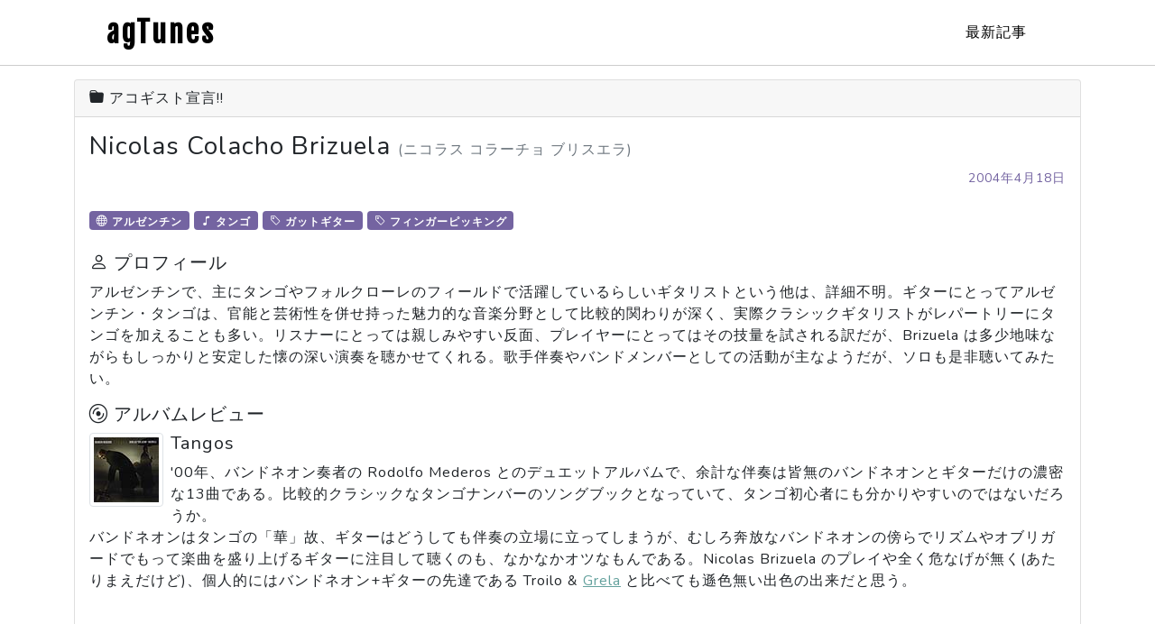

--- FILE ---
content_type: text/html
request_url: https://agtunes.mariyudu.net/article/acoguist-brizuelanicolascolacho/
body_size: 6359
content:
<!doctype html>
<html data-n-head-ssr lang="ja" prefix="og: http://ogp.me/ns#" data-n-head="%7B%22lang%22:%7B%22ssr%22:%22ja%22%7D,%22prefix%22:%7B%22ssr%22:%22og:%20http://ogp.me/ns#%22%7D%7D">
  <head>
    <title>Nicolas Colacho Brizuela - agTunes</title><meta data-n-head="ssr" charset="utf-8"><meta data-n-head="ssr" name="viewport" content="width=device-width,initial-scale=1"><meta data-n-head="ssr" data-hid="description" name="description" content="アコースティックギター・ソロを楽しむための情報をお届けします。"><meta data-n-head="ssr" data-hid="og:locale" property="og:locale" content="ja_JP"><meta data-n-head="ssr" data-hid="og:site_name" property="og:site_name" content="agTunes"><meta data-n-head="ssr" data-hid="og:type" property="og:type" content="article"><meta data-n-head="ssr" data-hid="og:url" property="og:url" content="https://agtunes.mariyudu.net/article/acoguist-brizuelanicolascolacho/"><meta data-n-head="ssr" data-hid="og:title" property="og:title" content="Nicolas Colacho Brizuela - agTunes"><meta data-n-head="ssr" data-hid="og:description" property="og:description" content="Nicolas Colacho Brizuela - agTunes"><meta data-n-head="ssr" data-hid="og:image" property="og:image" content="https://agtunes.mariyudu.net/img/acoguist/jacket/Tangos.jpg"><link data-n-head="ssr" rel="stylesheet" type="text/css" href="https://fonts.googleapis.com/css?family=Varela+Round"><link data-n-head="ssr" rel="stylesheet" type="text/css" href="https://fonts.googleapis.com/css?family=Nunito:200,200i,300,300i,400,400i,600,600i,700,700i,800,800i,900,900i"><link data-n-head="ssr" rel="stylesheet" type="text/css" href="https://cdn.jsdelivr.net/npm/bootstrap-icons@1.4.0/font/bootstrap-icons.css"><link data-n-head="ssr" rel="stylesheet" type="text/css" href="/css/styles.css"><link data-n-head="ssr" rel="stylesheet" type="text/css" href="https://fonts.googleapis.com/css2?family=Fjalla+One&display=swap"><script data-n-head="ssr" src="https://cdn.jsdelivr.net/npm/bootstrap@5.1.0/dist/js/bootstrap.bundle.min.js"></script><script data-n-head="ssr" data-hid="GAsrc" src="https://www.googletagmanager.com/gtag/js?id=G-VS2E9J0N68"></script><script data-n-head="ssr" data-hid="GAcode">function gtag(){dataLayer.push(arguments)}window.dataLayer=window.dataLayer||[],gtag("js",new Date),gtag("config","G-VS2E9J0N68")</script><link rel="preload" href="/_nuxt/d1d77bb.js" as="script"><link rel="preload" href="/_nuxt/5470800.js" as="script"><link rel="preload" href="/_nuxt/aa9371c.js" as="script"><link rel="preload" href="/_nuxt/680aa3f.js" as="script"><link rel="preload" href="/_nuxt/62b49a4.js" as="script"><link rel="preload" href="/_nuxt/ba907d9.js" as="script"><link rel="preload" href="/_nuxt/2653b9a.js" as="script"><link rel="preload" href="/_nuxt/cf81201.js" as="script"><link rel="preload" href="/_nuxt/e8b850a.js" as="script"><style data-vue-ssr-id="fa7ff0ca:0 5afd4556:0 007e9ba0:0 521cf680:0 06065e46:0 1daec7f2:0 264179f1:0">.nuxt-progress{position:fixed;top:0;left:0;right:0;height:2px;width:0;opacity:1;transition:width .1s,opacity .4s;background-color:#000;z-index:999999}.nuxt-progress.nuxt-progress-notransition{transition:none}.nuxt-progress-failed{background-color:red}.logo-in-navbar[data-v-77f6262c]{font-family:"Fjalla One",sans-serif;font-size:1.5rem;letter-spacing:.2rem}@media (min-width:992px){.logo-in-navbar[data-v-77f6262c]{font-size:2rem}}a.guitarist{cursor:help}dl.tracks{display:flex;flex-wrap:wrap}dl.tracks dt{width:5rem}dl.tracks dd{width:calc(100% - 5rem)}.offcanvas-bottom[data-v-71b4ab25]{height:50vh!important}div[data-v-34c97200]{width:50px;height:50px;background-color:#f90;display:flex;align-items:center;justify-content:center}svg[data-v-34c97200]{max-width:24px;max-height:24px;fill:#fff}div[data-v-4403b128]{width:50px;height:50px;background-color:#1da1f2;display:flex;align-items:center;justify-content:center}svg[data-v-4403b128]{max-width:24px;max-height:24px;fill:#fff}div[data-v-6baa574c]{width:50px;height:50px;background-color:#4267b2;display:flex;align-items:center;justify-content:center}svg[data-v-6baa574c]{max-width:24px;max-height:24px;fill:#fff}</style><link rel="preload" href="/_nuxt/static/1650078349/article/acoguist-brizuelanicolascolacho/state.js" as="script"><link rel="preload" href="/_nuxt/static/1650078349/article/acoguist-brizuelanicolascolacho/payload.js" as="script"><link rel="preload" href="/_nuxt/static/1650078349/manifest.js" as="script">
  </head>
  <body>
    <div data-server-rendered="true" id="__nuxt"><!----><div id="__layout"><div id="blogPage" data-v-77f6262c><nav id="mainNav" class="navbar navbar-expand-lg navbar-light fixed-top navbar-shrink" data-v-77f6262c><div class="container px-4 px-lg-5" data-v-77f6262c><a href="/" class="navbar-brand logo-in-navbar" data-v-77f6262c>agTunes</a> <div id="navbarResponsive" class="collapse navbar-collapse" data-v-77f6262c><ul class="navbar-nav ms-auto" data-v-77f6262c><li class="nav-item" data-v-77f6262c><a href="/articles/1/" class="nav-link" data-v-77f6262c>最新記事</a></li></ul></div></div></nav> <div id="contentArea" data-v-77f6262c><section class="container" data-v-77f6262c><div data-bs-scroll="true" tabindex="-1" id="offcanvasExample" aria-labelledby="offcanvasExampleLabel" class="offcanvas offcanvas-bottom" data-v-71b4ab25><div class="offcanvas-header bg-primary shadow-sm align-items-center dropdown" data-v-71b4ab25><h5 id="offcanvasExampleLabel" class="offcanvas-title text-white" data-v-71b4ab25><i class="bi-file-person" data-v-71b4ab25></i>
            
            <!----></h5> <button type="button" data-bs-dismiss="offcanvas" aria-label="Close" class="btn-close btn-close-white text-reset" data-v-71b4ab25></button></div> <div class="offcanvas-body" data-v-71b4ab25><p class="mb-4" data-v-71b4ab25><!----> <!---->  </p> <div data-v-71b4ab25></div> <h5 data-v-71b4ab25>外部リンク</h5> <ul data-v-71b4ab25></ul></div></div> <div class="card mb-2 h-100"><div class="card-header"><i class="bi-folder-fill"></i> アコギスト宣言!!
  </div> <div class="card-body"><h1 class="card-title h3">
      Nicolas Colacho Brizuela
      <small class="text-muted fs-6">
        (ニコラス コラーチョ ブリスエラ)
      </small></h1> <p class="text-end text-secondary small">2004年4月18日</p> <p class="my-4"><span class="badge bg-secondary"><i class="bi-globe"></i> アルゼンチン
      </span> <!----> <span class="badge bg-secondary"><i class="bi-music-note"></i> 
          タンゴ
        </span> 
       <span class="badge bg-secondary"><i class="bi-tag"></i> 
          ガットギター
        </span> 
      <span class="badge bg-secondary"><i class="bi-tag"></i> 
          フィンガーピッキング
        </span> 
      </p> <h2 class="h5"><i class="bi-person"></i> プロフィール
    </h2> <p>アルゼンチンで、主にタンゴやフォルクローレのフィールドで活躍しているらしいギタリストという他は、詳細不明。ギターにとってアルゼンチン・タンゴは、官能と芸術性を併せ持った魅力的な音楽分野として比較的関わりが深く、実際クラシックギタリストがレパートリーにタンゴを加えることも多い。リスナーにとっては親しみやすい反面、プレイヤーにとってはその技量を試される訳だが、Brizuela は多少地味ながらもしっかりと安定した懐の深い演奏を聴かせてくれる。歌手伴奏やバンドメンバーとしての活動が主なようだが、ソロも是非聴いてみたい。</p> <h2 class="h5"><i class="bi-disc"></i> アルバムレビュー
    </h2> <div class="clearfix"><div class="float-start me-2 mb-2"><img src="/img/acoguist/jacket/Tangos.jpg" class="img-thumbnail"></div> <h3 class="h5">Tangos
      </h3> <p>'00年、バンドネオン奏者の Rodolfo Mederos とのデュエットアルバムで、余計な伴奏は皆無のバンドネオンとギターだけの濃密な13曲である。比較的クラシックなタンゴナンバーのソングブックとなっていて、タンゴ初心者にも分かりやすいのではないだろうか。
<br>バンドネオンはタンゴの「華」故、ギターはどうしても伴奏の立場に立ってしまうが、むしろ奔放なバンドネオンの傍らでリズムやオブリガードでもって楽曲を盛り上げるギターに注目して聴くのも、なかなかオツなもんである。Nicolas Brizuela のプレイや全く危なげが無く(あたりまえだけど)、個人的にはバンドネオン+ギターの先達である Troilo & <a href="/article/acoguist-grelaroberto">Grela</a> と比べても遜色無い出色の出来だと思う。</p> <div><iframe src="https://open.spotify.com/embed/album/3pEIZmvQEdZz8JlCYeoBQr" width="100%" height="300" frameborder="0" allowfullscreen allow="autoplay; clipboard-write; encrypted-media; fullscreen; picture-in-picture"></iframe></div> <p class="small text-muted"><i class="bi-shop"></i> 下にあるアマゾンのアイコンをクリックすると、この CD を購入できます。
      </p></div> <div class="d-flex justify-content-center"><a href="http://www.amazon.co.jp/exec/obidos/ASIN/B00005J3ZT/acoguists-22" target="_blank" data-v-34c97200><div data-v-34c97200><svg xmlns="http://www.w3.org/2000/svg" width="2500" height="2273" viewBox="0 0 1100 1000" data-v-34c97200><path d="M2 776c3.333-5.333 8.666-5.667 16-1 166.666 96.667 348 145 544 145 130.666 0 259.666-24.333 387-73 3.333-1.333 8.166-3.333 14.5-6 6.333-2.667 10.833-4.667 13.5-6 10-4 17.833-2 23.5 6 5.666 8 3.833 15.333-5.5 22-12 8.667-27.334 18.667-46 30-57.334 34-121.334 60.333-192 79-70.667 18.667-139.667 28-207 28-104 0-202.334-18.167-295-54.5C162.333 909.167 79.333 858 6 792c-4-3.333-6-6.667-6-10 0-2 .666-4 2-6zm301-285c0-46 11.333-85.333 34-118 22.666-32.667 53.666-57.333 93-74 36-15.333 80.333-26.333 133-33 18-2 47.333-4.667 88-8v-17c0-42.667-4.667-71.333-14-86-14-20-36-30-66-30h-8c-22 2-41 9-57 21s-26.334 28.667-31 50c-2.667 13.333-9.334 21-20 23l-115-14c-11.334-2.667-17-8.667-17-18 0-2 .333-4.333 1-7 11.333-59.333 39.166-103.333 83.5-132C451.833 19.333 503.666 3.333 563 0h25c76 0 135.333 19.667 178 59a190.52 190.52 0 0 1 18.5 21.5c5.666 7.667 10.166 14.5 13.5 20.5 3.333 6 6.333 14.667 9 26 2.666 11.333 4.666 19.167 6 23.5 1.333 4.333 2.333 13.667 3 28 .666 14.333 1 22.833 1 25.5v242c0 17.333 2.5 33.167 7.5 47.5s9.833 24.667 14.5 31c4.666 6.333 12.333 16.5 23 30.5 4 6 6 11.333 6 16 0 5.333-2.667 10-8 14-55.334 48-85.334 74-90 78-8 6-17.667 6.667-29 2-9.334-8-17.5-15.667-24.5-23s-12-12.667-15-16-7.834-9.833-14.5-19.5c-6.667-9.667-11.334-16.167-14-19.5-37.334 40.667-74 66-110 76-22.667 6.667-50.667 10-84 10-51.334 0-93.5-15.833-126.5-47.5S303 549 303 491zm172-20c0 26 6.5 46.833 19.5 62.5S525 557 547 557c2 0 4.833-.333 8.5-1 3.666-.667 6.166-1 7.5-1 28-7.333 49.666-25.333 65-54 7.333-12.667 12.833-26.5 16.5-41.5 3.666-15 5.666-27.167 6-36.5.333-9.333.5-24.667.5-46v-25c-38.667 0-68 2.667-88 8-58.667 16.667-88 53.667-88 111zm420 322c1.333-2.667 3.333-5.333 6-8 16.666-11.333 32.666-19 48-23 25.333-6.667 50-10.333 74-11 6.666-.667 13-.333 19 1 30 2.667 48 7.667 54 15 2.666 4 4 10 4 18v7c0 23.333-6.334 50.833-19 82.5-12.667 31.667-30.334 57.167-53 76.5-3.334 2.667-6.334 4-9 4-1.334 0-2.667-.333-4-1-4-2-5-5.667-3-11 24.666-58 37-98.333 37-121 0-7.333-1.334-12.667-4-16-6.667-8-25.334-12-56-12-11.334 0-24.667.667-40 2-16.667 2-32 4-46 6-4 0-6.667-.667-8-2-1.334-1.333-1.667-2.667-1-4 0-.667.333-1.667 1-3z" data-v-34c97200></path></svg></div></a> <a href="https://twitter.com/share?url=https%3A%2F%2Fagtunes.mariyudu.net%2Farticle%2Facoguist-brizuelanicolascolacho%2F&text=Nicolas%20Colacho%20Brizuela&hashtags=agTunes" target="_blank" data-v-4403b128><div data-v-4403b128><svg xmlns="http://www.w3.org/2000/svg" width="512" height="512" viewBox="0 0 512 512" data-v-4403b128><path d="M459.37 151.716c.325 4.548.325 9.097.325 13.645 0 138.72-105.583 298.558-298.558 298.558-59.452 0-114.68-17.219-161.137-47.106 8.447.974 16.568 1.299 25.34 1.299 49.055 0 94.213-16.568 130.274-44.832-46.132-.975-84.792-31.188-98.112-72.772 6.498.974 12.995 1.624 19.818 1.624 9.421 0 18.843-1.3 27.614-3.573-48.081-9.747-84.143-51.98-84.143-102.985v-1.299c13.969 7.797 30.214 12.67 47.431 13.319-28.264-18.843-46.781-51.005-46.781-87.391 0-19.492 5.197-37.36 14.294-52.954 51.655 63.675 129.3 105.258 216.365 109.807-1.624-7.797-2.599-15.918-2.599-24.04 0-57.828 46.782-104.934 104.934-104.934 30.213 0 57.502 12.67 76.67 33.137 23.715-4.548 46.456-13.32 66.599-25.34-7.798 24.366-24.366 44.833-46.132 57.827 21.117-2.273 41.584-8.122 60.426-16.243-14.292 20.791-32.161 39.308-52.628 54.253z" data-v-4403b128></path></svg></div></a> <a href="http://www.facebook.com/share.php?u=https%3A%2F%2Fagtunes.mariyudu.net%2Farticle%2Facoguist-brizuelanicolascolacho%2F" target="_blank" data-v-6baa574c><div data-v-6baa574c><svg xmlns="http://www.w3.org/2000/svg" width="512" height="512" viewBox="0 0 512 512" data-v-6baa574c><path d="M504 256C504 119 393 8 256 8S8 119 8 256c0 123.78 90.69 226.38 209.25 245V327.69h-63V256h63v-54.64c0-62.15 37-96.48 93.67-96.48 27.14 0 55.52 4.84 55.52 4.84v61h-31.28c-30.8 0-40.41 19.12-40.41 38.73V256h68.78l-11 71.69h-57.78V501C413.31 482.38 504 379.78 504 256z" data-v-6baa574c></path></svg></div></a></div> <div role="alert" class="alert alert-primary d-flex align-items-center mt-4"><i class="bi bi-info-circle"></i> <div>
        この記事は、本サイトの前身である「アコギスト宣言!!」で掲載していた記事を転載したものです。
      </div></div></div></div> <!----> <!----> <!----> <div class="row my-2 small"><div class="col-md-6 text-start"><a href="/article/acoguist-faheyjohn/">前の記事<br>John Fahey</a></div> <div class="col-md-6 text-end"><a href="/article/acoguist-firkbackwardssam/">次の記事<br>Backwards Sam Firk</a></div></div></section></div> <footer id="commonFooter" class="footer bg-black small text-center text-white-50" data-v-77f6262c><div class="container px-4 px-lg-5" data-v-77f6262c>
      Copyright © Mariyudu.net 2021
    </div></footer> <!----> <script src="/js/adjust-footer.js" data-v-77f6262c></script></div></div></div><script defer src="/_nuxt/static/1650078349/article/acoguist-brizuelanicolascolacho/state.js"></script><script src="/_nuxt/d1d77bb.js" defer></script><script src="/_nuxt/62b49a4.js" defer></script><script src="/_nuxt/ba907d9.js" defer></script><script src="/_nuxt/2653b9a.js" defer></script><script src="/_nuxt/cf81201.js" defer></script><script src="/_nuxt/e8b850a.js" defer></script><script src="/_nuxt/5470800.js" defer></script><script src="/_nuxt/aa9371c.js" defer></script><script src="/_nuxt/680aa3f.js" defer></script>
  </body>
</html>


--- FILE ---
content_type: application/javascript
request_url: https://agtunes.mariyudu.net/_nuxt/680aa3f.js
body_size: 2394
content:
(window.webpackJsonp=window.webpackJsonp||[]).push([[3],{160:function(t,e,n){var content=n(222);content.__esModule&&(content=content.default),"string"==typeof content&&(content=[[t.i,content,""]]),content.locals&&(t.exports=content.locals);(0,n(89).default)("5afd4556",content,!0,{sourceMap:!1})},174:function(t,e,n){"use strict";var r={head:function(){return{link:[{rel:"stylesheet",type:"text/css",href:"/css/styles.css"},{rel:"stylesheet",type:"text/css",href:"https://fonts.googleapis.com/css2?family=Fjalla+One&display=swap"}]}},computed:{isTop:function(){return"/"===this.$route.path}}},l=(n(221),n(31)),component=Object(l.a)(r,(function(){var t=this,e=t.$createElement,n=t._self._c||e;return n("div",{attrs:{id:"blogPage"}},[t._m(0),t._v(" "),n("div",{attrs:{id:"contentArea"}},[n("Nuxt")],1),t._v(" "),t._m(1),t._v(" "),t.isTop?n("script",{attrs:{src:"/js/scripts.js"}}):t._e(),t._v(" "),t.isTop?t._e():n("script",{attrs:{src:"/js/adjust-footer.js"}})])}),[function(){var t=this,e=t.$createElement,n=t._self._c||e;return n("nav",{staticClass:"navbar navbar-expand-lg navbar-light fixed-top navbar-shrink",attrs:{id:"mainNav"}},[n("div",{staticClass:"container px-4 px-lg-5"},[n("a",{staticClass:"navbar-brand logo-in-navbar",attrs:{href:"/"}},[t._v("agTunes")]),t._v(" "),n("div",{staticClass:"collapse navbar-collapse",attrs:{id:"navbarResponsive"}},[n("ul",{staticClass:"navbar-nav ms-auto"},[n("li",{staticClass:"nav-item"},[n("a",{staticClass:"nav-link",attrs:{href:"/articles/1/"}},[t._v("最新記事")])])])])])])},function(){var t=this,e=t.$createElement,n=t._self._c||e;return n("footer",{staticClass:"footer bg-black small text-center text-white-50",attrs:{id:"commonFooter"}},[n("div",{staticClass:"container px-4 px-lg-5"},[t._v("\n      Copyright © Mariyudu.net 2021\n    ")])])}],!1,null,"77f6262c",null);e.a=component.exports},175:function(t,e,n){"use strict";var r=n(31),component=Object(r.a)({},(function(){var t=this.$createElement;return(this._self._c||t)("Nuxt")}),[],!1,null,null,null);e.a=component.exports},181:function(t,e,n){n(182),t.exports=n(183)},221:function(t,e,n){"use strict";n(160)},222:function(t,e,n){var r=n(88)(!1);r.push([t.i,'.logo-in-navbar[data-v-77f6262c]{font-family:"Fjalla One",sans-serif;font-size:1.5rem;letter-spacing:.2rem}@media (min-width:992px){.logo-in-navbar[data-v-77f6262c]{font-size:2rem}}',""]),t.exports=r}},[[181,21,4,22]]]);

--- FILE ---
content_type: application/javascript
request_url: https://agtunes.mariyudu.net/_nuxt/static/1650078349/article/acoguist-brizuelanicolascolacho/state.js
body_size: 287
content:
window.__NUXT__=(function(a){return {staticAssetsBase:"\u002F_nuxt\u002Fstatic\u002F1650078349",layout:"default",error:a,serverRendered:true,routePath:"\u002Farticle\u002Facoguist-brizuelanicolascolacho",config:{_app:{basePath:"\u002F",assetsPath:"\u002F_nuxt\u002F",cdnURL:a}}}}(null));

--- FILE ---
content_type: application/javascript
request_url: https://agtunes.mariyudu.net/_nuxt/static/1650078349/manifest.js
body_size: 33733
content:
__NUXT_JSONP__("manifest.js", {routes:["\u002Fgrayscale","\u002F","\u002Farticles\u002F1","\u002Farticle\u002Flarry-coryells-two-boleros","\u002Farticle\u002Fbreathe-on-me-breath-of-god","\u002Farticle\u002Fclasssical-rock-and-guitar","\u002Farticle\u002F10-nuages","\u002Farticle\u002FIsato-Nakagawa-at-1970s","\u002Farticle\u002Frevival-of-brother-sun-sister-moon","\u002Farticle\u002Fmerry-christmas-on-strings","\u002Farticles\u002F2","\u002Farticles\u002F3","\u002Farticles\u002F4","\u002Farticles\u002F5","\u002Farticle\u002Fat-the-night-of-december-8th","\u002Farticles\u002F74","\u002Farticle\u002Ffrom-red-dragonfly-to-finlandia","\u002Farticle\u002Fimpact-of-fabiano-de-nasimento","\u002Farticle\u002Fagtunes-has-started","\u002Farticle\u002Facoguist-taussigharry","\u002Farticle\u002Facoguist-laurelaliciabay","\u002Farticle\u002Facoguist-adlerwawau","\u002Farticle\u002Facoguist-moreiracelso","\u002Farticle\u002Facoguist-watanabeyuu","\u002Farticle\u002Facoguist-penapaco","\u002Farticle\u002Facoguist-rossbrandon","\u002Farticle\u002Facoguist-ishiikanji","\u002Farticle\u002Facoguist-ciluzzipeter","\u002Farticle\u002Facoguist-bishopstephen","\u002Farticle\u002Facoguist-hulldakotadave","\u002Farticle\u002Facoguist-powellmarcel","\u002Farticle\u002Facoguist-mckeeandy","\u002Farticle\u002Facoguist-trucksderek","\u002Farticle\u002Facoguist-turnbullerick","\u002Farticle\u002Facoguist-nakamuraharuka","\u002Farticle\u002Facoguist-pattislarry","\u002Farticle\u002Facoguist-moonpeter","\u002Farticle\u002Facoguist-mucktakamitsu","\u002Farticle\u002Facoguist-boglebob","\u002Farticle\u002Facoguist-rabellojoao","\u002Farticle\u002Facoguist-teiramarcos","\u002Farticle\u002Facoguist-watanabehitoshi","\u002Farticle\u002Facoguist-carrollclive","\u002Farticle\u002Facoguist-balltom","\u002Farticle\u002Facoguist-smitsraphaella","\u002Farticles\u002F6","\u002Farticle\u002Facoguist-beronadolfo","\u002Farticle\u002Facoguist-bergamaschigianni","\u002Farticle\u002Facoguist-bensusanpierre","\u002Farticle\u002Facoguist-barrostheode","\u002Farticle\u002Facoguist-bacanpedro","\u002Farticle\u002Facoguist-austenseth","\u002Farticle\u002Facoguist-almeidalauindo","\u002Farticle\u002Facoguist-amsterdamguitartrio","\u002Farticle\u002Facoguist-acousticmania","\u002Farticles\u002F71","\u002Farticles\u002F73","\u002Farticles\u002F70","\u002Farticles\u002F72","\u002Farticle\u002Fjake-and-friends","\u002Farticle\u002Fgentle-guitar-melodies","\u002Farticle\u002Fhoshi-fumiaki-the-traveling-guitarist","\u002Farticle\u002Fmarkology-2","\u002Farticle\u002Fone-little-two-little-ten-little-martha","\u002Farticle\u002FHalloween-Rehearsal","\u002Farticle\u002Fflamenco-and-aranjuez","\u002Farticle\u002Fguitarist-info-comming","\u002Farticle\u002FRural-Parlor-Guitar","\u002Farticle\u002FWelcome-Back-Will-Ackerman","\u002Farticle\u002Fsolong-pat-martino","\u002Farticle\u002Fplaylist-my-best-cassette-tape","\u002Farticle\u002Fplaylist-angi","\u002Farticle\u002Facoguist-faheyjohn","\u002Farticle\u002Facoguist-davisgary","\u002Farticle\u002Facoguist-cottenelizabeth","\u002Farticle\u002Facoguist-reinhardtdjango","\u002Farticle\u002Facoguist-bashorobbie","\u002Farticle\u002Facoguist-hurtmississippijohn","\u002Farticle\u002Facoguist-emmanueltommy","\u002Farticle\u002Facoguist-komatsubarashun","\u002Farticle\u002Facoguist-sakitahajime","\u002Farticle\u002Facoguist-luciapacode","\u002Farticle\u002Facoguist-hortatoninho","\u002Farticle\u002Facoguist-sabicas","\u002Farticle\u002Facoguist-williamsjohn","\u002Farticle\u002Facoguist-falueduardo","\u002Farticle\u002Facoguist-maruyamamomotaro","\u002Farticle\u002Facoguist-grassialexde","\u002Farticle\u002Facoguist-ritenourlee","\u002Farticle\u002Facoguist-claptoneric","\u002Farticle\u002Facoguist-watsondoc","\u002Farticle\u002Facoguist-powellbaden","\u002Farticle\u002Facoguist-hedgesmichael","\u002Farticle\u002Facoguist-reedpreston","\u002Farticle\u002Facoguist-rossdon","\u002Farticle\u002Facoguist-allmanduane","\u002Farticle\u002Facoguist-zappafrank","\u002Farticle\u002Facoguist-houseson","\u002Farticle\u002Facoguist-grahamdavey","\u002Farticle\u002Facoguist-mongrainerik","\u002Farticle\u002Facoguist-mcmeenel","\u002Farticle\u002Facoguist-gerharded","\u002Farticle\u002Facoguist-blackwellscrapper","\u002Farticle\u002Facoguist-pahinuigabby","\u002Farticle\u002Facoguist-pahinuicyril","\u002Farticle\u002Facoguist-edwardsnokie","\u002Farticle\u002Facoguist-rabellorahael","\u002Farticle\u002Facoguist-teixeiranicanor","\u002Farticle\u002Facoguist-garoto","\u002Farticle\u002Facoguist-pimentelxesus","\u002Farticle\u002Facoguist-okijin","\u002Farticle\u002Facoguist-renbournjohn","\u002Farticle\u002Facoguist-townerralph","\u002Farticle\u002Facoguist-sultankenny","\u002Farticle\u002Facoguist-segoviaandres","\u002Farticle\u002Facoguist-klughearl","\u002Farticle\u002Facoguist-lipscombmance","\u002Farticle\u002Facoguist-mcmanustony","\u002Farticle\u002Facoguist-itoshinobu","\u002Farticle\u002Facoguist-westleslie","\u002Farticle\u002Facoguist-emersonhoward","\u002Farticle\u002Facoguist-lopesweber","\u002Farticle\u002Facoguist-kingjustin","\u002Farticle\u002Facoguist-taylorrobert","\u002Farticle\u002Facoguist-baileyderek","\u002Farticle\u002Facoguist-temmatoshihide","\u002Farticles\u002F7","\u002Farticle\u002Facoguist-coryelllarry","\u002Farticle\u002Facoguist-janschbert","\u002Farticle\u002Facoguist-yamashitakazuhito","\u002Farticle\u002Facoguist-yamashitanaoko","\u002Farticle\u002Facoguist-byrdcharlie","\u002Farticle\u002Facoguist-acousticalchemy","\u002Farticle\u002Facoguist-mclaughlinjohn","\u002Farticle\u002Facoguist-gismontiegberto","\u002Farticle\u002Facoguist-forcioneantonio","\u002Farticle\u002Facoguist-campbelljeff","\u002Farticle\u002Facoguist-canomanuel","\u002Farticle\u002Facoguist-canizaresjuanmanuel","\u002Farticle\u002Facoguist-caceresoscar","\u002Farticle\u002Facoguist-breshthom","\u002Farticle\u002Facoguist-brombergdavid","\u002Farticle\u002Facoguist-bordaluis","\u002Farticle\u002Facoguist-blakenorman","\u002Farticle\u002Facoguist-boesserferrariclaus","\u002Farticle\u002Facoguist-fillmorejohn","\u002Farticle\u002Facoguist-ferreboulouelios","\u002Farticle\u002Facoguist-fallatrio","\u002Farticle\u002Facoguist-evertsalain","\u002Farticle\u002Facoguist-emeryjames","\u002Farticle\u002Facoguist-dyensroland","\u002Farticle\u002Facoguist-ellwoodwilliam","\u002Farticle\u002Facoguist-duserguyvan","\u002Farticle\u002Facoguist-earpjim","\u002Farticle\u002Facoguist-gurvitzadrian","\u002Farticle\u002Facoguist-grelaroberto","\u002Farticle\u002Facoguist-gonzalezjoseluis","\u002Farticle\u002Facoguist-gomezjuancarlos","\u002Farticle\u002Facoguist-geissmangrant","\u002Farticle\u002Facoguist-gilbertojoao","\u002Farticle\u002Facoguist-fukushimahisao","\u002Farticle\u002Facoguist-friedfred","\u002Farticle\u002Facoguist-fosterrick","\u002Farticles\u002F69","\u002Farticle\u002Facoguist-fingerpeter","\u002Farticle\u002Facoguist-dominguezjuanjo","\u002Farticle\u002Facoguist-diethelmthomas","\u002Farticle\u002Facoguist-distasopino","\u002Farticle\u002Facoguist-davezacbetho","\u002Farticle\u002Facoguist-dagostinopeppino","\u002Farticle\u002Facoguist-coxdoug","\u002Farticle\u002Facoguist-caudelstephen","\u002Farticle\u002Facoguist-castronevesoscar","\u002Farticle\u002Facoguist-carmonadavid","\u002Farticle\u002Facoguist-carbonellagustin","\u002Farticle\u002Facoguist-ackermanwilliam","\u002Farticle\u002Facoguist-traumhappy","\u002Farticle\u002Facoguist-brizuelanicolascolacho","\u002Farticle\u002Facoguist-grossmanstefan","\u002Farticle\u002Facoguist-tokutakehirofumi","\u002Farticle\u002Facoguist-favarelfrederic","\u002Farticle\u002Facoguist-reillyvini","\u002Farticle\u002Facoguist-nakagawaisato","\u002Farticle\u002Facoguist-remleremily","\u002Farticle\u002Facoguist-hadleybob","\u002Farticle\u002Facoguist-dykesdoyle","\u002Farticle\u002Facoguist-sakakibaranaganori","\u002Farticle\u002Facoguist-knowlesjohn","\u002Farticle\u002Facoguist-koikemasahiro","\u002Farticle\u002Facoguist-winstongeorge","\u002Farticle\u002Facoguist-emilienjean","\u002Farticle\u002Facoguist-korhonentimo","\u002Farticle\u002Facoguist-ricardonino","\u002Farticle\u002Facoguist-lubamboromero","\u002Farticle\u002Facoguist-lurssengavin","\u002Farticle\u002Facoguist-methenypat","\u002Farticle\u002Facoguist-holdsworthallan","\u002Farticle\u002Facoguist-howesteve","\u002Farticle\u002Facoguist-ruskinrick","\u002Farticle\u002Facoguist-wedglebarry","\u002Farticle\u002Facoguist-sakamotoshoji","\u002Farticle\u002Facoguist-yamagen","\u002Farticle\u002Facoguist-yupanquiatahualpa","\u002Farticle\u002Facoguist-yepesnarciso","\u002Farticle\u002Facoguist-marchenamelchorde","\u002Farticle\u002Facoguist-mashimanoboru","\u002Farticle\u002Facoguist-govi","\u002Farticle\u002Facoguist-gravesjosh","\u002Farticle\u002Facoguist-carltonlarry","\u002Farticle\u002Facoguist-rochaulisses","\u002Farticle\u002Facoguist-bloomfieldmichael","\u002Farticle\u002Facoguist-connorsbill","\u002Farticle\u002Facoguist-chicomoraito","\u002Farticle\u002Facoguist-watanabekazumi","\u002Farticle\u002Facoguist-carrilhomauricio","\u002Farticle\u002Facoguist-qualeydavid","\u002Farticle\u002Facoguist-hechtdaniel","\u002Farticle\u002Facoguist-kottkeleo","\u002Farticle\u002Facoguist-juberlaurence","\u002Farticle\u002Facoguist-harknesssean","\u002Farticle\u002Facoguist-takauchiharuhiko","\u002Farticle\u002Facoguist-cockburnbruce","\u002Farticle\u002Facoguist-adnetmario","\u002Farticle\u002Facoguist-rullerjessevan","\u002Farticle\u002Facoguist-amanokiyotsugu","\u002Farticle\u002Facoguist-kondohideaki","\u002Farticle\u002Facoguist-akkermanjan","\u002Farticle\u002Facoguist-doucetdavid","\u002Farticle\u002Facoguist-gambettabeppe","\u002Farticle\u002Facoguist-fukudashinichi","\u002Farticle\u002Facoguist-petteecharles","\u002Farticle\u002Facoguist-pagejimmy","\u002Farticle\u002Facoguist-paulinoconrado","\u002Farticle\u002Facoguist-dupratdidi","\u002Farticle\u002Facoguist-martinjuan","\u002Farticle\u002Facoguist-melchorenriquede","\u002Farticle\u002Facoguist-garciajerry","\u002Farticle\u002Facoguist-gilmourdavid","\u002Farticle\u002Facoguist-isaacsatta","\u002Farticle\u002Facoguist-kaneray","\u002Farticle\u002Facoguist-chillingworthsonny","\u002Farticle\u002Facoguist-lucsylvain","\u002Farticle\u002Facoguist-kamakahidennis","\u002Farticle\u002Facoguist-paraibacanhotoda","\u002Farticle\u002Facoguist-bournetpascal","\u002Farticle\u002Facoguist-guinga","\u002Farticle\u002Facoguist-santosturibio","\u002Farticle\u002Facoguist-ptacekrainer","\u002Farticle\u002Facoguist-caymmidori","\u002Farticle\u002Facoguist-itohyoshiteru","\u002Farticle\u002Facoguist-ragossnigkonrad","\u002Farticle\u002Facoguist-hopkinslightnin","\u002Farticle\u002Facoguist-heywoodphil","\u002Farticle\u002Facoguist-amigovicente","\u002Farticle\u002Facoguist-billerdave","\u002Farticle\u002Facoguist-ariyamajunji","\u002Farticle\u002Facoguist-scofieldjohn","\u002Farticle\u002Facoguist-duofel","\u002Farticle\u002Facoguist-seidmanmitch","\u002Farticle\u002Facoguist-tomatito","\u002Farticle\u002Facoguist-vignolafrank","\u002Farticle\u002Facoguist-phillipsanthony","\u002Farticle\u002Facoguist-paoeugene","\u002Farticle\u002Facoguist-kirtleypat","\u002Farticle\u002Facoguist-doanjohn","\u002Farticle\u002Facoguist-koukonenjorma","\u002Farticle\u002Facoguist-crarydan","\u002Farticle\u002Facoguist-blakeblind","\u002Farticle\u002Facoguist-cooderry","\u002Farticle\u002Facoguist-millerjohn","\u002Farticle\u002Facoguist-tapajossebastiao","\u002Farticle\u002Facoguist-yasudamorihiko","\u002Farticle\u002Facoguist-costayamandu","\u002Farticle\u002Facoguist-uchidatokio","\u002Farticle\u002Facoguist-foxandy","\u002Farticle\u002Facoguist-cashdollarcindy","\u002Farticle\u002Facoguist-haquefareed","\u002Farticle\u002Facoguist-gomesmarcos","\u002Farticle\u002Facoguist-tanakaakihiro","\u002Farticle\u002Facoguist-rouquierdominique","\u002Farticle\u002Facoguist-trostermichael","\u002Farticle\u002Facoguist-linjenchien","\u002Farticle\u002Facoguist-kaufmansteve","\u002Farticle\u002Facoguist-khansteve","\u002Farticles\u002F8","\u002Farticle\u002Facoguist-dimeolaal","\u002Farticle\u002Facoguist-lagrenebireli","\u002Farticle\u002Facoguist-coriaenrique","\u002Farticle\u002Facoguist-ishikawatakahiko","\u002Farticle\u002Facoguist-yamaguchitakeshi","\u002Farticle\u002Facoguist-johnsonblindwillie","\u002Farticle\u002Facoguist-yamauchiyuki","\u002Farticle\u002Facoguist-bryantfreddie","\u002Farticle\u002Facoguist-californiaguitartrio","\u002Farticle\u002Facoguist-gontiti","\u002Farticle\u002Facoguist-abercrombiejohn","\u002Farticle\u002Facoguist-acousticguitars","\u002Farticle\u002Facoguist-fossetmarc","\u002Farticle\u002Facoguist-finkwolfganglobo","\u002Farticle\u002Facoguist-mccartneypaul","\u002Farticle\u002Facoguist-mehlingpaul","\u002Farticle\u002Facoguist-gipsykings","\u002Farticle\u002Facoguist-reedjerry","\u002Farticle\u002Facoguist-ricetony","\u002Farticle\u002Facoguist-sanlucarmanolo","\u002Farticle\u002Facoguist-ferretmatelo","\u002Farticle\u002Facoguist-mclaughlinbilly","\u002Farticle\u002Facoguist-hajimetakashi","\u002Farticle\u002Facoguist-kawasakiryo","\u002Farticle\u002Facoguist-kajikawatomoki","\u002Farticle\u002Facoguist-jurisvic","\u002Farticle\u002Facoguist-johnsonwayne","\u002Farticle\u002Facoguist-inouehiroshi","\u002Farticle\u002Facoguist-hugueninjean20","\u002Farticle\u002Facoguist-hoshinaoki","\u002Farticle\u002Facoguist-hirokikoichi","\u002Farticle\u002Facoguist-hinomichio","\u002Farticles\u002F68","\u002Farticle\u002Facoguist-bonfaluiz","\u002Farticle\u002Facoguist-langpeter","\u002Farticle\u002Facoguist-ducretmarc","\u002Farticle\u002Facoguist-mitchellsam","\u002Farticle\u002Facoguist-firkbackwardssam","\u002Farticle\u002Facoguist-halljim","\u002Farticle\u002Facoguist-traumartie","\u002Farticle\u002Facoguist-progettoavanti","\u002Farticle\u002Facoguist-marquesjayme","\u002Farticle\u002Facoguist-jezzrojack","\u002Farticle\u002Facoguist-leadonbernie","\u002Farticle\u002Facoguist-duosonare","\u002Farticle\u002Facoguist-eko","\u002Farticle\u002Facoguist-suttonbryan","\u002Farticle\u002Facoguist-breaulenny","\u002Farticle\u002Facoguist-setebola","\u002Farticle\u002Facoguist-kobayashikiyoshi","\u002Farticle\u002Facoguist-satoshinobu","\u002Farticle\u002Facoguist-lorimermichael","\u002Farticle\u002Facoguist-enselmannlarsbo","\u002Farticle\u002Facoguist-kahumokujrgeorge","\u002Farticle\u002Facoguist-dgary","\u002Farticle\u002Facoguist-lafertinfapy","\u002Farticle\u002Facoguist-valencarosinhade","\u002Farticle\u002Facoguist-riquenirafael","\u002Farticle\u002Facoguist-montoyaramon","\u002Farticle\u002Facoguist-losindiostabajaras","\u002Farticle\u002Facoguist-sumidemasa","\u002Farticle\u002Facoguist-mertenswim","\u002Farticle\u002Facoguist-micusstephan","\u002Farticle\u002Facoguist-romeroangel","\u002Farticle\u002Facoguist-hurstjim","\u002Farticle\u002Facoguist-satomasami","\u002Farticle\u002Facoguist-weaversylvester","\u002Farticle\u002Facoguist-zarateraulgarcia","\u002Farticle\u002Facoguist-yoshikawachuei","\u002Farticle\u002Facoguist-maogani","\u002Farticle\u002Facoguist-greentony","\u002Farticle\u002Facoguist-romane","\u002Farticle\u002Facoguist-carterjoe","\u002Farticle\u002Facoguist-blockrory","\u002Farticle\u002Facoguist-bogdanovicdusan","\u002Farticle\u002Facoguist-cooneystephen","\u002Farticle\u002Facoguist-chesterpaulvernon","\u002Farticle\u002Facoguist-wakeniusulf","\u002Farticle\u002Facoguist-dinosevencordas","\u002Farticle\u002Facoguist-reinhardtmandino","\u002Farticle\u002Facoguist-polasekbarbara","\u002Farticle\u002Facoguist-aki","\u002Farticle\u002Facoguist-hamadatakashi","\u002Farticle\u002Facoguist-hardychris","\u002Farticle\u002Facoguist-kingsteven","\u002Farticle\u002Facoguist-landrethsonny","\u002Farticle\u002Facoguist-ferretbaro","\u002Farticle\u002Facoguist-tennantscott","\u002Farticle\u002Facoguist-yussidiango","\u002Farticle\u002Facoguist-kishibemasaaki","\u002Farticle\u002Facoguist-martinopat","\u002Farticle\u002Facoguist-garridodavid","\u002Farticle\u002Facoguist-sinhkim","\u002Farticle\u002Facoguist-norgekaare","\u002Farticle\u002Facoguist-mcgeesam","\u002Farticle\u002Facoguist-toquinho","\u002Farticle\u002Facoguist-diazcarloscaito","\u002Farticle\u002Facoguist-frisellbill","\u002Farticle\u002Facoguist-nakamurayoshiro","\u002Farticle\u002Facoguist-joneswizz","\u002Farticle\u002Facoguist-beckjeff","\u002Farticle\u002Facoguist-paganimauro","\u002Farticle\u002Facoguist-koitehabib","\u002Farticle\u002Facoguist-gallagherrory","\u002Farticle\u002Facoguist-giltrapgordon","\u002Farticle\u002Facoguist-marlowjanet","\u002Farticle\u002Facoguist-miguelnino","\u002Farticle\u002Facoguist-johnsonlonnie","\u002Farticle\u002Facoguist-kwanleonard","\u002Farticle\u002Facoguist-partridgeandy","\u002Farticle\u002Facoguist-murrayjim","\u002Farticle\u002Facoguist-isaacsbarney","\u002Farticle\u002Facoguist-katotakayuki","\u002Farticle\u002Facoguist-groningenguitarduo","\u002Farticle\u002Facoguist-guitarmoon","\u002Farticle\u002Facoguist-sateralmir","\u002Farticle\u002Facoguist-guiduccisimone","\u002Farticle\u002Facoguist-catherinephilip","\u002Farticle\u002Facoguist-chaquicocraig","\u002Farticle\u002Facoguist-cullendavid","\u002Farticle\u002Facoguist-rayrikhy","\u002Farticle\u002Facoguist-kohnoikekaoru","\u002Farticle\u002Facoguist-hookerjohnlee","\u002Farticle\u002Facoguist-donohuepat","\u002Farticle\u002Facoguist-mahaltaj","\u002Farticle\u002Facoguist-moderowjrbobby","\u002Farticle\u002Facoguist-richeyslim","\u002Farticle\u002Facoguist-andersonmuriel","\u002Farticle\u002Facoguist-jorgensonjohn","\u002Farticle\u002Facoguist-ogawakaya","\u002Farticle\u002Facoguist-schwartzdan","\u002Farticle\u002Facoguist-passjoe","\u002Farticle\u002Facoguist-serranito","\u002Farticle\u002Facoguist-tingstaderic","\u002Farticle\u002Facoguist-simonpaul","\u002Farticle\u002Facoguist-turkmanimahmoud","\u002Farticle\u002Facoguist-wangeneheimandreasvon","\u002Farticle\u002Facoguist-kropinskiuwe","\u002Farticle\u002Facoguist-oconnormark","\u002Farticle\u002Facoguist-debarreangelo","\u002Farticle\u002Facoguist-makana","\u002Farticle\u002Facoguist-szabosandor","\u002Farticle\u002Facoguist-themisjohn","\u002Farticle\u002Facoguist-clemenspeter","\u002Farticle\u002Facoguist-isaaceduardo","\u002Farticle\u002Facoguist-baughmansteve","\u002Farticle\u002Facoguist-gordondallas","\u002Farticle\u002Facoguist-auldridgemike","\u002Farticle\u002Facoguist-araujofrancisco","\u002Farticle\u002Facoguist-tibbettssteve","\u002Farticle\u002Facoguist-saussoispatrick","\u002Farticle\u002Facoguist-gogosatoshi","\u002Farticle\u002Facoguist-akazakiikuhiro","\u002Farticle\u002Facoguist-whiteclarence","\u002Farticle\u002Facoguist-schmitttchavolo","\u002Farticle\u002Facoguist-grierdavid","\u002Farticle\u002Facoguist-dongyunchang","\u002Farticle\u002Facoguist-halenedwardvan","\u002Farticles\u002F9","\u002Farticle\u002Facoguist-langeddie","\u002Farticle\u002Facoguist-ishigetetsuo","\u002Farticle\u002Facoguist-bertoncinigene","\u002Farticle\u002Facoguist-johnsoneric","\u002Farticle\u002Facoguist-burrellkenny","\u002Farticle\u002Facoguist-brozmanbob","\u002Farticle\u002Facoguist-taylormartin","\u002Farticle\u002Facoguist-platamanitasde","\u002Farticle\u002Facoguist-patanegra","\u002Farticle\u002Facoguist-faysraphael","\u002Farticle\u002Facoguist-saitomitsushi","\u002Farticle\u002Facoguist-hatfieldken","\u002Farticle\u002Facoguist-mctellralph","\u002Farticle\u002Facoguist-neco","\u002Farticle\u002Facoguist-landauerbero","\u002Farticle\u002Facoguist-kitajimanaohiko","\u002Farticle\u002Facoguist-kinoshitatakaatsu","\u002Farticles\u002F67","\u002Farticle\u002Facoguist-gulezianmichael","\u002Farticle\u002Facoguist-ribeirozezo","\u002Farticle\u002Facoguist-boswellsimon","\u002Farticle\u002Facoguist-mishrasanjay","\u002Farticle\u002Facoguist-lucenaagustinpereyra","\u002Farticle\u002Facoguist-miyanohiroki","\u002Farticle\u002Facoguist-tuftharry","\u002Farticle\u002Facoguist-taylorjames","\u002Farticle\u002Facoguist-nakashigeo","\u002Farticle\u002Facoguist-guerrerotommy","\u002Farticle\u002Facoguist-proctorchris","\u002Farticle\u002Facoguist-tsunodatakashi","\u002Farticle\u002Facoguist-oldfieldmike","\u002Farticle\u002Facoguist-dunlapbruce","\u002Farticle\u002Facoguist-eliovsonsteve","\u002Farticle\u002Facoguist-kominamikazumaro","\u002Farticle\u002Facoguist-watkinssean","\u002Farticle\u002Facoguist-magicalyoyostringsband","\u002Farticle\u002Facoguist-youngjacob","\u002Farticle\u002Facoguist-servadavid","\u002Farticle\u002Facoguist-sheeranphil","\u002Farticle\u002Facoguist-mabusjoel","\u002Farticle\u002Facoguist-longtom","\u002Farticle\u002Facoguist-beamerkeola","\u002Farticle\u002Facoguist-hodaniel","\u002Farticle\u002Facoguist-furukawamasayoshi","\u002Farticle\u002Facoguist-sievertchristian","\u002Farticle\u002Facoguist-peta","\u002Farticle\u002Facoguist-lindleydavid","\u002Farticle\u002Facoguist-cahilldennis","\u002Farticle\u002Facoguist-rosenbergjimmy","\u002Farticle\u002Facoguist-provostsylvain","\u002Farticle\u002Facoguist-mitanimakoto","\u002Farticle\u002Facoguist-mooretracy","\u002Farticle\u002Facoguist-losadas","\u002Farticle\u002Facoguist-andrestuck","\u002Farticle\u002Facoguist-magalhaespedroayres","\u002Farticle\u002Facoguist-mikulkavladimir","\u002Farticle\u002Facoguist-ickesrob","\u002Farticle\u002Facoguist-satrianijoe","\u002Farticle\u002Facoguist-tomitakenji","\u002Farticle\u002Facoguist-youngchip","\u002Farticle\u002Facoguist-manzaneraphil","\u002Farticle\u002Facoguist-grigoryanslava","\u002Farticle\u002Facoguist-rosenbergstochelo","\u002Farticle\u002Facoguist-blackmoreritchie","\u002Farticle\u002Facoguist-carthymartin","\u002Farticle\u002Facoguist-thompsonrichard","\u002Farticle\u002Facoguist-hapa","\u002Farticle\u002Facoguist-jinmo","\u002Farticle\u002Facoguist-yorkandrew","\u002Farticle\u002Facoguist-youngrobeverhard","\u002Farticle\u002Facoguist-losindiostacunau","\u002Farticle\u002Facoguist-woodronnie","\u002Farticle\u002Facoguist-okamotohirofumi","\u002Farticle\u002Facoguist-smitharthur","\u002Farticle\u002Facoguist-noqueirapaulinho","\u002Farticle\u002Facoguist-nagirakenichi","\u002Farticle\u002Facoguist-nicholsjim","\u002Farticle\u002Facoguist-huangbeatabedkowska","\u002Farticle\u002Facoguist-combscindy","\u002Farticle\u002Facoguist-becvarbruce","\u002Farticle\u002Facoguist-emersonken","\u002Farticle\u002Facoguist-nishimurayoh","\u002Farticle\u002Facoguist-thompsoneric","\u002Farticle\u002Facoguist-breamjulian","\u002Farticle\u002Facoguist-machadocelso","\u002Farticle\u002Facoguist-minoricardo","\u002Farticle\u002Facoguist-depapepe","\u002Farticle\u002Facoguist-alegrefernandobebbot","\u002Farticle\u002Facoguist-dentellorogerio","\u002Farticle\u002Facoguist-kidonatsuki","\u002Farticle\u002Facoguist-huttlingerpete","\u002Farticle\u002Facoguist-devinegrahamanthony","\u002Farticle\u002Facoguist-gorebrian","\u002Farticle\u002Facoguist-habichuelapepe","\u002Farticle\u002Facoguist-schodroktomaszgaworek","\u002Farticle\u002Facoguist-satoyuji","\u002Farticle\u002Facoguist-dowlingmike","\u002Farticle\u002Facoguist-tarenskeenolaf","\u002Farticle\u002Facoguist-donovan","\u002Farticle\u002Facoguist-uchidakantaro","\u002Farticle\u002Facoguist-shimoyamaryohei","\u002Farticle\u002Facoguist-reinhardtfaifie","\u002Farticle\u002Facoguist-heuserandreas","\u002Farticle\u002Facoguist-goniantigoni","\u002Farticle\u002Facoguist-akanekotom","\u002Farticle\u002Facoguist-shainsepehr","\u002Farticle\u002Facoguist-simmonspatrick","\u002Farticle\u002Facoguist-arayamitsuru","\u002Farticle\u002Facoguist-simpsonmartin","\u002Farticle\u002Facoguist-svenssonewan","\u002Farticle\u002Facoguist-caetanorogerio","\u002Farticle\u002Facoguist-tiraocacho","\u002Farticle\u002Facoguist-sweetalecstone","\u002Farticle\u002Facoguist-takadaren","\u002Farticle\u002Facoguist-takadagentaro","\u002Farticle\u002Facoguist-holiokazutaka","\u002Farticle\u002Facoguist-reisdilermando","\u002Farticle\u002Facoguist-matsubaramasaki","\u002Farticle\u002Facoguist-payenantoine","\u002Farticle\u002Facoguist-goncalvesmarcello","\u002Farticle\u002Facoguist-rastellijose","\u002Farticle\u002Facoguist-brasilluiz","\u002Farticle\u002Facoguist-chiarogiovannide","\u002Farticle\u002Facoguist-eotvosjozsef","\u002Farticle\u002Facoguist-gerimaurizio","\u002Farticle\u002Facoguist-leealbert","\u002Farticle\u002Facoguist-tapiabill","\u002Farticle\u002Facoguist-tanenmaumdevid","\u002Farticle\u002Facoguist-sekiguchiyuji","\u002Farticle\u002Facoguist-rodarmerkurt","\u002Farticle\u002Facoguist-beamerkapono","\u002Farticle\u002Facoguist-bergeyktonvan","\u002Farticle\u002Facoguist-otsukahideki","\u002Farticle\u002Facoguist-gilbertpaul","\u002Farticle\u002Facoguist-viannageraldo","\u002Farticle\u002Facoguist-klakeggbjorn","\u002Farticle\u002Facoguist-rodrigoygabriela","\u002Farticle\u002Facoguist-knightkeith","\u002Farticles\u002F10","\u002Farticle\u002Facoguist-hayden","\u002Farticle\u002Facoguist-hallnicola","\u002Farticle\u002Facoguist-larsenloutchekmevik","\u002Farticle\u002Facoguist-isbinsharon","\u002Farticle\u002Facoguist-berrymanpete","\u002Farticle\u002Facoguist-bishoprichard","\u002Farticle\u002Facoguist-boscojorge","\u002Farticle\u002Facoguist-mannwoody","\u002Farticle\u002Facoguist-smeckroy","\u002Farticle\u002Facoguist-taylortut","\u002Farticle\u002Facoguist-perezciro","\u002Farticle\u002Facoguist-paulairiode","\u002Farticle\u002Facoguist-eubankskevin","\u002Farticle\u002Facoguist-bibberic","\u002Farticle\u002Facoguist-stewartal","\u002Farticle\u002Facoguist-rostmonikajurgen","\u002Farticle\u002Facoguist-leegabriel","\u002Farticle\u002Facoguist-leecanbobbie","\u002Farticle\u002Facoguist-laniaupierre","\u002Farticles\u002F66","\u002Farticle\u002Facoguist-brasdanar","\u002Farticle\u002Facoguist-miyanoueyoshiaki","\u002Farticle\u002Facoguist-kobayashikiyoshi2","\u002Farticle\u002Facoguist-millerphil","\u002Farticle\u002Facoguist-tadicmiroslav","\u002Farticle\u002Facoguist-ciariclaude","\u002Farticle\u002Facoguist-beckerzepaulo","\u002Farticle\u002Facoguist-pritcharddavid","\u002Farticle\u002Facoguist-ogdencraig","\u002Farticle\u002Facoguist-drakenick","\u002Farticle\u002Facoguist-hallawelltodd","\u002Farticle\u002Facoguist-douglasjerry","\u002Farticle\u002Facoguist-bunnteddy","\u002Farticle\u002Facoguist-serranojuan","\u002Farticle\u002Facoguist-eugeniomario","\u002Farticle\u002Facoguist-barruecomanuel","\u002Farticle\u002Facoguist-kotaniozzie","\u002Farticle\u002Facoguist-ishidaosamu","\u002Farticle\u002Facoguist-limacarlosbarbosa","\u002Farticle\u002Facoguist-rotharlen","\u002Farticle\u002Facoguist-linskyjeff","\u002Farticle\u002Facoguist-tanimotohikaru","\u002Farticle\u002Facoguist-moronefranco","\u002Farticle\u002Facoguist-miolinanders","\u002Farticle\u002Facoguist-lopezoscar","\u002Farticle\u002Facoguist-thiergartnerjurgen","\u002Farticle\u002Facoguist-magrawdean","\u002Farticle\u002Facoguist-antoinemarc","\u002Farticle\u002Facoguist-hanzlikslavek","\u002Farticle\u002Facoguist-kanengiserwilliam","\u002Farticle\u002Facoguist-suzukidaisuke","\u002Farticle\u002Facoguist-okazakirynten","\u002Farticle\u002Facoguist-smithdoug","\u002Farticle\u002Facoguist-sivuca","\u002Farticle\u002Facoguist-nagatsukatakashi","\u002Farticle\u002Facoguist-mutsersgerven","\u002Farticle\u002Facoguist-nozawakyouji","\u002Farticle\u002Facoguist-nocy","\u002Farticle\u002Facoguist-bennettstephen","\u002Farticle\u002Facoguist-millerdominic","\u002Farticle\u002Facoguist-schmittsamson","\u002Farticle\u002Facoguist-pereiramarco","\u002Farticle\u002Facoguist-apostolmenchu","\u002Farticle\u002Facoguist-hackettsteve","\u002Farticle\u002Facoguist-keawejohn","\u002Farticle\u002Facoguist-seelyetodd","\u002Farticle\u002Facoguist-alemanoscar","\u002Farticle\u002Facoguist-petersclemensmaria","\u002Farticle\u002Facoguist-oshiokotaro","\u002Farticle\u002Facoguist-tanwinston","\u002Farticle\u002Facoguist-russelldavid","\u002Farticle\u002Facoguist-villadangosvictor","\u002Farticle\u002Facoguist-garrettamos","\u002Farticle\u002Facoguist-smithsean","\u002Farticle\u002Facoguist-kingkaki","\u002Farticle\u002Facoguist-caseyal","\u002Farticle\u002Facoguist-howardmichael","\u002Farticle\u002Facoguist-hawkinsernie","\u002Farticle\u002Facoguist-britocesar","\u002Farticle\u002Facoguist-phelpskellyjoe","\u002Farticle\u002Facoguist-kesslerbryan","\u002Farticle\u002Facoguist-murphykieran","\u002Farticle\u002Facoguist-bakeretta","\u002Farticle\u002Facoguist-bonaljean","\u002Farticle\u002Facoguist-taiki","\u002Farticle\u002Facoguist-correaroberto","\u002Farticle\u002Facoguist-ivenmiguel","\u002Farticles\u002F11","\u002Farticle\u002Facoguist-laurianando","\u002Farticle\u002Facoguist-oikawaosamu","\u002Farticle\u002Facoguist-kreuschjohannestonio","\u002Farticle\u002Facoguist-pereirajulio","\u002Farticle\u002Facoguist-pettewayal","\u002Farticle\u002Facoguist-morganjohn","\u002Farticle\u002Facoguist-flowermary","\u002Farticle\u002Facoguist-sollschergoran","\u002Farticle\u002Facoguist-stotzemjacques","\u002Farticle\u002Facoguist-morsesteve","\u002Farticles\u002F65","\u002Farticle\u002Facoguist-miyoshiisao","\u002Farticle\u002Facoguist-sandovalray","\u002Farticle\u002Facoguist-ogawaginji","\u002Farticle\u002Facoguist-olivajuliocesar","\u002Farticle\u002Facoguist-douzecordes","\u002Farticle\u002Facoguist-plessnerlucian","\u002Farticle\u002Facoguist-barenbergruss","\u002Farticle\u002Facoguist-avingererich","\u002Farticle\u002Facoguist-liebertottmar","\u002Farticle\u002Facoguist-snajerwindfeldt","\u002Farticle\u002Facoguist-muthspielwolfgang","\u002Farticle\u002Facoguist-keanebrian","\u002Farticle\u002Facoguist-minuccichieli","\u002Farticle\u002Facoguist-odomhnaillmichael","\u002Farticle\u002Facoguist-nunezgerardo","\u002Farticle\u002Facoguist-paleytom","\u002Farticle\u002Facoguist-morelosrogelio","\u002Farticle\u002Facoguist-tanakamakoto","\u002Farticle\u002Facoguist-yamazakimasayoshi","\u002Farticle\u002Facoguist-murajikaori","\u002Farticle\u002Facoguist-schenkermichael","\u002Farticle\u002Facoguist-snowhank","\u002Farticle\u002Facoguist-stephanjoscho","\u002Farticle\u002Facoguist-sondamrit","\u002Farticle\u002Facoguist-yokotaakio","\u002Farticle\u002Facoguist-hartalvinyoungblood","\u002Farticle\u002Facoguist-gambalefrank","\u002Farticle\u002Facoguist-saigenji","\u002Farticle\u002Facoguist-pizzarellibucky","\u002Farticle\u002Facoguist-evansdave","\u002Farticle\u002Facoguist-darbytarlton","\u002Farticle\u002Facoguist-bauernfeindjohann","\u002Farticle\u002Facoguist-onumayosuke","\u002Farticle\u002Facoguist-gipsonjaquie","\u002Farticle\u002Facoguist-mcdowellfred","\u002Farticle\u002Facoguist-langermichael","\u002Farticle\u002Facoguist-camposmarco","\u002Farticle\u002Facoguist-cumminsray","\u002Farticle\u002Facoguist-takahashicaz","\u002Farticles\u002F12","\u002Farticle\u002Facoguist-larareyes","\u002Farticle\u002Facoguist-lioubaldode","\u002Farticle\u002Facoguist-peraltacarlos","\u002Farticle\u002Facoguist-itogoro","\u002Farticle\u002Facoguist-moscardinicarlos","\u002Farticle\u002Facoguist-snetbergerferenc","\u002Farticle\u002Facoguist-stubblefieldjim","\u002Farticle\u002Facoguist-paserostevan","\u002Farticle\u002Facoguist-ogawamichio","\u002Farticles\u002F64","\u002Farticle\u002Facoguist-mizebill","\u002Farticle\u002Facoguist-friedemann","\u002Farticle\u002Facoguist-bakerduck","\u002Farticle\u002Facoguist-leggadrian","\u002Farticle\u002Facoguist-obatakazuhiko","\u002Farticle\u002Facoguist-moyanocaceres","\u002Farticle\u002Facoguist-nunokawatoshiki","\u002Farticle\u002Facoguist-assadsergioodair","\u002Farticle\u002Facoguist-okabehiko","\u002Farticle\u002Facoguist-sparkstim","\u002Farticle\u002Facoguist-garciagerald","\u002Farticle\u002Facoguist-daurigino","\u002Farticle\u002Facoguist-epsgeorgevan","\u002Farticle\u002Facoguist-sheltonjamesalan","\u002Farticles\u002F13","\u002Farticle\u002Facoguist-leejack","\u002Farticle\u002Facoguist-coboricardo","\u002Farticle\u002Facoguist-suarezjuanjose","\u002Farticles\u002F63","\u002Farticle\u002Facoguist-montoyacarlos","\u002Farticle\u002Facoguist-nygaardscott","\u002Farticle\u002Facoguist-sueharayasushi","\u002Farticle\u002Facoguist-morydjessou","\u002Farticle\u002Facoguist-leephilipjohn","\u002Farticle\u002Facoguist-amuedoleonardo","\u002Farticle\u002Facoguist-wessbergerikaxel","\u002Farticle\u002Facoguist-staffordtim","\u002Farticles\u002F62","\u002Farticles\u002F14","\u002Farticle\u002Facoguist-moreirajuarez","\u002Farticle\u002Facoguist-walkerjrbillyjoe","\u002Farticle\u002Facoguist-helderze","\u002Farticle\u002Facoguist-orteufernando","\u002Farticle\u002Facoguist-madsenpete","\u002Farticle\u002Facoguist-tardellimarcus","\u002Farticle\u002Facoguist-tabordamarcia","\u002Farticles\u002F15","\u002Farticles\u002F61","\u002Farticles\u002F16","\u002Farticles\u002F60","\u002Farticles\u002F17","\u002Farticles\u002F59","\u002Farticles\u002F18","\u002Farticles\u002F58","\u002Farticles\u002F19","\u002Farticles\u002F57","\u002Farticles\u002F20","\u002Farticles\u002F56","\u002Farticles\u002F21","\u002Farticles\u002F55","\u002Farticles\u002F22","\u002Farticles\u002F54","\u002Farticles\u002F23","\u002Farticles\u002F53","\u002Farticles\u002F24","\u002Farticles\u002F52","\u002Farticles\u002F25","\u002Farticles\u002F51","\u002Farticles\u002F50","\u002Farticles\u002F26","\u002Farticles\u002F49","\u002Farticles\u002F27","\u002Farticles\u002F48","\u002Farticles\u002F28","\u002Farticles\u002F29","\u002Farticles\u002F47","\u002Farticles\u002F30","\u002Farticles\u002F46","\u002Farticles\u002F31","\u002Farticles\u002F45","\u002Farticles\u002F44","\u002Farticles\u002F32","\u002Farticles\u002F43","\u002Farticles\u002F33","\u002Farticles\u002F42","\u002Farticles\u002F34","\u002Farticles\u002F41","\u002Farticles\u002F35","\u002Farticles\u002F40","\u002Farticles\u002F36","\u002Farticles\u002F39","\u002Farticles\u002F37","\u002Farticles\u002F38"]})

--- FILE ---
content_type: application/javascript
request_url: https://agtunes.mariyudu.net/_nuxt/62b49a4.js
body_size: 33570
content:
(window.webpackJsonp=window.webpackJsonp||[]).push([[17,5,6,7,8,10,11,12,13,14],{1191:function(t,e,r){"use strict";r(746)},1192:function(t,e,r){var n=r(88)(!1);n.push([t.i,"a.guitarist{cursor:help}dl.tracks{display:flex;flex-wrap:wrap}dl.tracks dt{width:5rem}dl.tracks dd{width:calc(100% - 5rem)}",""]),t.exports=n},1203:function(t,e,r){"use strict";r.r(e);var n=r(6),l=(r(51),r(43),r(25),r(40),r(50),r(65),r(39),r(12),r(26),r(34),r(44),r(45),r(32),r(241)),o=r.n(l),c=r(755),d=r.n(c),f=r(749),h=r(750),m=r(751),v=r(752),_=r(753);function j(t,e){var r="undefined"!=typeof Symbol&&t[Symbol.iterator]||t["@@iterator"];if(!r){if(Array.isArray(t)||(r=function(t,e){if(!t)return;if("string"==typeof t)return y(t,e);var r=Object.prototype.toString.call(t).slice(8,-1);"Object"===r&&t.constructor&&(r=t.constructor.name);if("Map"===r||"Set"===r)return Array.from(t);if("Arguments"===r||/^(?:Ui|I)nt(?:8|16|32)(?:Clamped)?Array$/.test(r))return y(t,e)}(t))||e&&t&&"number"==typeof t.length){r&&(t=r);var i=0,n=function(){};return{s:n,n:function(){return i>=t.length?{done:!0}:{done:!1,value:t[i++]}},e:function(t){throw t},f:n}}throw new TypeError("Invalid attempt to iterate non-iterable instance.\nIn order to be iterable, non-array objects must have a [Symbol.iterator]() method.")}var l,o=!0,c=!1;return{s:function(){r=r.call(t)},n:function(){var t=r.next();return o=t.done,t},e:function(t){c=!0,l=t},f:function(){try{o||null==r.return||r.return()}finally{if(c)throw l}}}}function y(t,e){(null==e||e>t.length)&&(e=t.length);for(var i=0,r=new Array(e);i<e;i++)r[i]=t[i];return r}var x={components:{ArticleAcoguist:f.default,ArticleAcoguistLog:h.default,ArticleMarkdown:m.default,ArticlePug:v.default,GuitaristInfo:_.default},head:function(){var t={title:"".concat(this.article.title," - agTunes"),meta:[{hid:"og:type",property:"og:type",content:"article"},{hid:"og:url",property:"og:url",content:"https://agtunes.mariyudu.net/article/".concat(this.article.slug,"/")},{hid:"og:title",property:"og:title",content:"".concat(this.article.title," - agTunes")},{hid:"og:description",property:"og:description",content:"".concat(this.article.title," - agTunes")}]};return this.article.body_data.jacket?t.meta.push({hid:"og:image",property:"og:image",content:"https://agtunes.mariyudu.net/img/acoguist/jacket/".concat(this.article.body_data.jacket)}):this.ogImgSrc&&t.meta.push({hid:"og:image",property:"og:image",content:this.ogImgSrc}),t},data:function(){return{guitarist:{name:"",name_kana:"",links:"[]"},showGuitarist:!1}},asyncData:function(t){return Object(n.a)(regeneratorRuntime.mark((function e(){var n,l,o,article,c,f,h,m,v,_,j;return regeneratorRuntime.wrap((function(e){for(;;)switch(e.prev=e.next){case 0:return n=t.params,l=r(468),e.next=4,l.querySlug(n.slug);case 4:return o=e.sent,article=o.article,c=o.next,f=o.prior,h=d.a.load(article.body_html),m=Array.from(h("a.guitarist").map((function(t,e){return h(e).attr("href").replace(/^#/,"")}))),e.next=12,l.queryGuitarists(m);case 12:return v=e.sent,_=h("img.og"),j=_.length?_[0].attribs.src:null,e.abrupt("return",{article:article,next:c,prior:f,guitarists:v,ogImgSrc:j});case 16:case"end":return e.stop()}}),e)})))()},mounted:function(){this.initGuitaristLink()},filters:{jdate:function(dt){return o()(dt).format("YYYY年M月D日")}},methods:{initGuitaristLink:function(){var t=this,e=document.querySelectorAll("a.guitarist"),r=document.createElement("i");r.classList.add("bi-file-person");var n,l=j(e);try{for(l.s();!(n=l.n()).done;){var o=n.value;o.prepend(r.cloneNode(!0)),o.addEventListener("click",(function(){t.showGuitarist=t.setGuitaristInfo(this.getAttribute("href").replace(/^\#/,""))}))}}catch(t){l.e(t)}finally{l.f()}},setGuitaristInfo:function(t){return!!this.guitarists[t]&&(this.guitarist=this.guitarists[t],!0)}}},w=(r(1191),r(31)),component=Object(w.a)(x,(function(){var t=this,e=t.$createElement,r=t._self._c||e;return r("section",{staticClass:"container"},[r("guitarist-info",{attrs:{guitarist:t.guitarist,show:t.showGuitarist},on:{"update:show":function(e){t.showGuitarist=e}}}),t._v(" "),"acoguist.json"==t.article.body_data_format?r("article-acoguist",{attrs:{article:t.article}}):t._e(),t._v(" "),"acoguist-log.json"==t.article.body_data_format?r("article-acoguist-log",{attrs:{article:t.article}}):t._e(),t._v(" "),"markdown"==t.article.body_data_format?r("article-markdown",{attrs:{article:t.article}}):t._e(),t._v(" "),"pug"==t.article.body_data_format?r("article-pug",{attrs:{article:t.article}}):t._e(),t._v(" "),r("div",{staticClass:"row my-2 small"},[r("div",{staticClass:"col-md-6 text-start"},[t.prior?r("a",{attrs:{href:"/article/"+t.prior.slug+"/"}},[t._v("前の記事"),r("br"),t._v(t._s(t.prior.title))]):t._e()]),t._v(" "),r("div",{staticClass:"col-md-6 text-end"},[t.next?r("a",{attrs:{href:"/article/"+t.next.slug+"/"}},[t._v("次の記事"),r("br"),t._v(t._s(t.next.title))]):t._e()])])],1)}),[],!1,null,null,null);e.default=component.exports},385:function(t,e,r){"use strict";r.r(e);r(50),r(65),r(121),r(39);var n=r(241),l=r.n(n),o=r(416),c=r.n(o),d=(r(401),r(417),r(424)),f={filters:{jdate:function(dt){return l()(dt).format("YYYY年M月D日")}},methods:{prefixingHref:function(s){return s.replace(/\{\{HREF_PREFIX\}\}/g,"/article/")},bodyText:function(t,e,r){return"acoguist.json"===e?["プロフィール",c()(t.profile_html),"ディスクレビュー",t.diskname,c()(t.diskreview_html)].join("\n"):"acoguist-log.json"===e?Object(d.decode)(c()(t.article)):Object(d.decode)(c()(r))},headline:function(s,t){return s.length<=t?s:s.slice(0,t)+"…"}}},h=r(31),component=Object(h.a)(f,undefined,undefined,!1,null,null,null);e.default=component.exports},387:function(t,e,r){var content=r(411);content.__esModule&&(content=content.default),"string"==typeof content&&(content=[[t.i,content,""]]),content.locals&&(t.exports=content.locals);(0,r(89).default)("1daec7f2",content,!0,{sourceMap:!1})},388:function(t,e,r){var content=r(413);content.__esModule&&(content=content.default),"string"==typeof content&&(content=[[t.i,content,""]]),content.locals&&(t.exports=content.locals);(0,r(89).default)("264179f1",content,!0,{sourceMap:!1})},405:function(t,e,r){"use strict";r.r(e);r(64);var n={props:{url:{type:String,default:""},text:{type:String,default:""}},computed:{shareUrl:function(){return"https://twitter.com/share?url=".concat(encodeURIComponent(this.url),"&text=").concat(encodeURIComponent(this.text),"&hashtags=agTunes")}}},l=(r(410),r(31)),component=Object(l.a)(n,(function(){var t=this,e=t.$createElement,r=t._self._c||e;return r("a",{attrs:{href:t.shareUrl,target:"_blank"}},[r("div",[r("svg",{attrs:{xmlns:"http://www.w3.org/2000/svg",width:"512",height:"512",viewBox:"0 0 512 512"}},[r("path",{attrs:{d:"M459.37 151.716c.325 4.548.325 9.097.325 13.645 0 138.72-105.583 298.558-298.558 298.558-59.452 0-114.68-17.219-161.137-47.106 8.447.974 16.568 1.299 25.34 1.299 49.055 0 94.213-16.568 130.274-44.832-46.132-.975-84.792-31.188-98.112-72.772 6.498.974 12.995 1.624 19.818 1.624 9.421 0 18.843-1.3 27.614-3.573-48.081-9.747-84.143-51.98-84.143-102.985v-1.299c13.969 7.797 30.214 12.67 47.431 13.319-28.264-18.843-46.781-51.005-46.781-87.391 0-19.492 5.197-37.36 14.294-52.954 51.655 63.675 129.3 105.258 216.365 109.807-1.624-7.797-2.599-15.918-2.599-24.04 0-57.828 46.782-104.934 104.934-104.934 30.213 0 57.502 12.67 76.67 33.137 23.715-4.548 46.456-13.32 66.599-25.34-7.798 24.366-24.366 44.833-46.132 57.827 21.117-2.273 41.584-8.122 60.426-16.243-14.292 20.791-32.161 39.308-52.628 54.253z"}})])])])}),[],!1,null,"4403b128",null);e.default=component.exports},406:function(t,e,r){"use strict";r.r(e);var n={props:{url:{type:String,default:""}},computed:{shareUrl:function(){return"http://www.facebook.com/share.php?u=".concat(encodeURIComponent(this.url))}}},l=(r(412),r(31)),component=Object(l.a)(n,(function(){var t=this,e=t.$createElement,r=t._self._c||e;return r("a",{attrs:{href:t.shareUrl,target:"_blank"}},[r("div",[r("svg",{attrs:{xmlns:"http://www.w3.org/2000/svg",width:"512",height:"512",viewBox:"0 0 512 512"}},[r("path",{attrs:{d:"M504 256C504 119 393 8 256 8S8 119 8 256c0 123.78 90.69 226.38 209.25 245V327.69h-63V256h63v-54.64c0-62.15 37-96.48 93.67-96.48 27.14 0 55.52 4.84 55.52 4.84v61h-31.28c-30.8 0-40.41 19.12-40.41 38.73V256h68.78l-11 71.69h-57.78V501C413.31 482.38 504 379.78 504 256z"}})])])])}),[],!1,null,"6baa574c",null);e.default=component.exports},407:function(t,e,r){var map={"./af":249,"./af.js":249,"./ar":250,"./ar-dz":251,"./ar-dz.js":251,"./ar-kw":252,"./ar-kw.js":252,"./ar-ly":253,"./ar-ly.js":253,"./ar-ma":254,"./ar-ma.js":254,"./ar-sa":255,"./ar-sa.js":255,"./ar-tn":256,"./ar-tn.js":256,"./ar.js":250,"./az":257,"./az.js":257,"./be":258,"./be.js":258,"./bg":259,"./bg.js":259,"./bm":260,"./bm.js":260,"./bn":261,"./bn-bd":262,"./bn-bd.js":262,"./bn.js":261,"./bo":263,"./bo.js":263,"./br":264,"./br.js":264,"./bs":265,"./bs.js":265,"./ca":266,"./ca.js":266,"./cs":267,"./cs.js":267,"./cv":268,"./cv.js":268,"./cy":269,"./cy.js":269,"./da":270,"./da.js":270,"./de":271,"./de-at":272,"./de-at.js":272,"./de-ch":273,"./de-ch.js":273,"./de.js":271,"./dv":274,"./dv.js":274,"./el":275,"./el.js":275,"./en-au":276,"./en-au.js":276,"./en-ca":277,"./en-ca.js":277,"./en-gb":278,"./en-gb.js":278,"./en-ie":279,"./en-ie.js":279,"./en-il":280,"./en-il.js":280,"./en-in":281,"./en-in.js":281,"./en-nz":282,"./en-nz.js":282,"./en-sg":283,"./en-sg.js":283,"./eo":284,"./eo.js":284,"./es":285,"./es-do":286,"./es-do.js":286,"./es-mx":287,"./es-mx.js":287,"./es-us":288,"./es-us.js":288,"./es.js":285,"./et":289,"./et.js":289,"./eu":290,"./eu.js":290,"./fa":291,"./fa.js":291,"./fi":292,"./fi.js":292,"./fil":293,"./fil.js":293,"./fo":294,"./fo.js":294,"./fr":295,"./fr-ca":296,"./fr-ca.js":296,"./fr-ch":297,"./fr-ch.js":297,"./fr.js":295,"./fy":298,"./fy.js":298,"./ga":299,"./ga.js":299,"./gd":300,"./gd.js":300,"./gl":301,"./gl.js":301,"./gom-deva":302,"./gom-deva.js":302,"./gom-latn":303,"./gom-latn.js":303,"./gu":304,"./gu.js":304,"./he":305,"./he.js":305,"./hi":306,"./hi.js":306,"./hr":307,"./hr.js":307,"./hu":308,"./hu.js":308,"./hy-am":309,"./hy-am.js":309,"./id":310,"./id.js":310,"./is":311,"./is.js":311,"./it":312,"./it-ch":313,"./it-ch.js":313,"./it.js":312,"./ja":314,"./ja.js":314,"./jv":315,"./jv.js":315,"./ka":316,"./ka.js":316,"./kk":317,"./kk.js":317,"./km":318,"./km.js":318,"./kn":319,"./kn.js":319,"./ko":320,"./ko.js":320,"./ku":321,"./ku.js":321,"./ky":322,"./ky.js":322,"./lb":323,"./lb.js":323,"./lo":324,"./lo.js":324,"./lt":325,"./lt.js":325,"./lv":326,"./lv.js":326,"./me":327,"./me.js":327,"./mi":328,"./mi.js":328,"./mk":329,"./mk.js":329,"./ml":330,"./ml.js":330,"./mn":331,"./mn.js":331,"./mr":332,"./mr.js":332,"./ms":333,"./ms-my":334,"./ms-my.js":334,"./ms.js":333,"./mt":335,"./mt.js":335,"./my":336,"./my.js":336,"./nb":337,"./nb.js":337,"./ne":338,"./ne.js":338,"./nl":339,"./nl-be":340,"./nl-be.js":340,"./nl.js":339,"./nn":341,"./nn.js":341,"./oc-lnc":342,"./oc-lnc.js":342,"./pa-in":343,"./pa-in.js":343,"./pl":344,"./pl.js":344,"./pt":345,"./pt-br":346,"./pt-br.js":346,"./pt.js":345,"./ro":347,"./ro.js":347,"./ru":348,"./ru.js":348,"./sd":349,"./sd.js":349,"./se":350,"./se.js":350,"./si":351,"./si.js":351,"./sk":352,"./sk.js":352,"./sl":353,"./sl.js":353,"./sq":354,"./sq.js":354,"./sr":355,"./sr-cyrl":356,"./sr-cyrl.js":356,"./sr.js":355,"./ss":357,"./ss.js":357,"./sv":358,"./sv.js":358,"./sw":359,"./sw.js":359,"./ta":360,"./ta.js":360,"./te":361,"./te.js":361,"./tet":362,"./tet.js":362,"./tg":363,"./tg.js":363,"./th":364,"./th.js":364,"./tk":365,"./tk.js":365,"./tl-ph":366,"./tl-ph.js":366,"./tlh":367,"./tlh.js":367,"./tr":368,"./tr.js":368,"./tzl":369,"./tzl.js":369,"./tzm":370,"./tzm-latn":371,"./tzm-latn.js":371,"./tzm.js":370,"./ug-cn":372,"./ug-cn.js":372,"./uk":373,"./uk.js":373,"./ur":374,"./ur.js":374,"./uz":375,"./uz-latn":376,"./uz-latn.js":376,"./uz.js":375,"./vi":377,"./vi.js":377,"./x-pseudo":378,"./x-pseudo.js":378,"./yo":379,"./yo.js":379,"./zh-cn":380,"./zh-cn.js":380,"./zh-hk":381,"./zh-hk.js":381,"./zh-mo":382,"./zh-mo.js":382,"./zh-tw":383,"./zh-tw.js":383};function n(t){var e=l(t);return r(e)}function l(t){if(!r.o(map,t)){var e=new Error("Cannot find module '"+t+"'");throw e.code="MODULE_NOT_FOUND",e}return map[t]}n.keys=function(){return Object.keys(map)},n.resolve=l,t.exports=n,n.id=407},409:function(t,e){},410:function(t,e,r){"use strict";r(387)},411:function(t,e,r){var n=r(88)(!1);n.push([t.i,"div[data-v-4403b128]{width:50px;height:50px;background-color:#1da1f2;display:flex;align-items:center;justify-content:center}svg[data-v-4403b128]{max-width:24px;max-height:24px;fill:#fff}",""]),t.exports=n},412:function(t,e,r){"use strict";r(388)},413:function(t,e,r){var n=r(88)(!1);n.push([t.i,"div[data-v-6baa574c]{width:50px;height:50px;background-color:#4267b2;display:flex;align-items:center;justify-content:center}svg[data-v-6baa574c]{max-width:24px;max-height:24px;fill:#fff}",""]),t.exports=n},418:function(t,e){},419:function(t,e){function r(t){var e=new Error("Cannot find module '"+t+"'");throw e.code="MODULE_NOT_FOUND",e}r.keys=function(){return[]},r.resolve=r,t.exports=r,r.id=419},420:function(t,e){function r(t){var e=new Error("Cannot find module '"+t+"'");throw e.code="MODULE_NOT_FOUND",e}r.keys=function(){return[]},r.resolve=r,t.exports=r,r.id=420},425:function(t,e,r){var content=r(464);content.__esModule&&(content=content.default),"string"==typeof content&&(content=[[t.i,content,""]]),content.locals&&(t.exports=content.locals);(0,r(89).default)("06065e46",content,!0,{sourceMap:!1})},463:function(t,e,r){"use strict";r(425)},464:function(t,e,r){var n=r(88)(!1);n.push([t.i,"div[data-v-34c97200]{width:50px;height:50px;background-color:#f90;display:flex;align-items:center;justify-content:center}svg[data-v-34c97200]{max-width:24px;max-height:24px;fill:#fff}",""]),t.exports=n},465:function(t,e,r){var content=r(529);content.__esModule&&(content=content.default),"string"==typeof content&&(content=[[t.i,content,""]]),content.locals&&(t.exports=content.locals);(0,r(89).default)("66a75e4f",content,!0,{sourceMap:!1})},466:function(t,e,r){var content=r(531);content.__esModule&&(content=content.default),"string"==typeof content&&(content=[[t.i,content,""]]),content.locals&&(t.exports=content.locals);(0,r(89).default)("39aa5f6f",content,!0,{sourceMap:!1})},467:function(t,e,r){var content=r(533);content.__esModule&&(content=content.default),"string"==typeof content&&(content=[[t.i,content,""]]),content.locals&&(t.exports=content.locals);(0,r(89).default)("521cf680",content,!0,{sourceMap:!1})},468:function(t,e,r){var n=r(534),l=r(535),o=r(536);r(51),r(39),r(12),r(25),r(32),r(66),r(40),r(64),r(121),r(537),r(538),r(539),r(177);var c,d,f,h,m,v,article={db:r(469),squel:r(575),articlesPerPage:5,topArticleCount:6,recentArticleCount:10,toPojo:function(t){var e=JSON.parse(JSON.stringify(t));return".json"===e.body_data_format.slice(-5)&&e.body_data&&(e.body_data=JSON.parse(e.body_data)),e},queryPage:(v=o(regeneratorRuntime.mark((function t(e){var r,n,o,c,d,f,h,m,v,_,j=arguments;return regeneratorRuntime.wrap((function(t){for(;;)switch(t.prev=t.next){case 0:return r=j.length>1&&void 0!==j[1]?j[1]:10,o=(n=this).squel.select().field("*").from("articles").where("status = ?","publish").where("published IS NOT NULL").order("published",!1).order("slug",!1).limit(r).offset(r*(e-1)),c=n.squel.select().field("COUNT(*)","cnt").from("articles").where("status = ?","publish").where("published IS NOT NULL"),t.next=6,Promise.all([n.db.query(o.toString()),n.db.query(c.toString())]);case 6:return d=t.sent,f=l(d,2),h=l(f[0],1),m=h[0],v=l(f[1],1),_=v[0],t.abrupt("return",{articles:m.map(n.toPojo),lastPage:Math.floor((_[0].cnt-1)/r)+1});case 13:case"end":return t.stop()}}),t,this)}))),function(t){return v.apply(this,arguments)}),querySlug:(m=o(regeneratorRuntime.mark((function t(e){var r,n,o,c,d,f,h,m,v,article,_;return regeneratorRuntime.wrap((function(t){for(;;)switch(t.prev=t.next){case 0:return n=(r=this).squel.select().field("*").from("articles").where("slug = ?",e).where("status = ?","publish").where("published IS NOT NULL"),o=r.squel.select().field("slug").field("title").from("articles").where("status = ?","publish").where("published IS NOT NULL").order("published",!1).order("slug",!1),t.next=5,Promise.all([r.db.query(n.toString()),r.db.query(o.toString())]);case 5:if(c=t.sent,d=l(c,2),f=l(d[0],1),h=f[0],m=l(d[1],1),v=m[0],h[0]){t.next=13;break}return t.abrupt("return",{article:null,next:null,prior:null});case 13:return article=r.toPojo(h[0]),_=v.map((function(t){return t.slug})).indexOf(article.slug),t.abrupt("return",{article:article,prior:_<v.length-1?v[_+1]:null,next:_>0?v[_-1]:null});case 16:case"end":return t.stop()}}),t,this)}))),function(t){return m.apply(this,arguments)}),queryGuitarists:(h=o(regeneratorRuntime.mark((function t(e){var r,o,c,d,f;return regeneratorRuntime.wrap((function(t){for(;;)switch(t.prev=t.next){case 0:if(e.length){t.next=2;break}return t.abrupt("return",{});case 2:return o=(r=this.squel.select().field("*").from("guitarists").where("status = ?","publish")).where.apply(r,["slug IN ("+Array(e.length).fill("?").join(",")+")"].concat(n(e))),t.next=5,this.db.query(o.toString());case 5:return c=t.sent,d=l(c,1),f=d[0],f=Object.fromEntries(f.map((function(t){return[t.slug,JSON.parse(JSON.stringify(t))]}))),t.abrupt("return",f);case 10:case"end":return t.stop()}}),t,this)}))),function(t){return h.apply(this,arguments)}),sitemapTop:(f=o(regeneratorRuntime.mark((function t(){var e,r,n,o;return regeneratorRuntime.wrap((function(t){for(;;)switch(t.prev=t.next){case 0:return e=this.squel.select().fields(["id","modified"]).from("articles").where("status = ?","publish").where("published IS NOT NULL").order("published",!1).order("slug",!1).limit(this.topArticleCount),t.next=3,this.db.query(e.toString());case 3:return r=t.sent,n=l(r,1),o=n[0],t.abrupt("return",{url:"/",lastmod:o.map((function(t){return t.modified})).sort((function(a,b){return a<b?1:-1}))[0]});case 7:case"end":return t.stop()}}),t,this)}))),function(){return f.apply(this,arguments)}),sitemapRecentArticles:(d=o(regeneratorRuntime.mark((function t(){var e,r,n,o,c,d;return regeneratorRuntime.wrap((function(t){for(;;)switch(t.prev=t.next){case 0:return e=this.squel.select().fields(["id","modified"]).from("articles").where("status = ?","publish").where("published IS NOT NULL").order("published",!1).order("slug",!1),t.next=3,this.db.query(e.toString());case 3:for(r=t.sent,n=l(r,1),o=n[0],c=o.map((function(t){return t.modified})).sort((function(a,b){return a<b?1:-1}))[0],d=[];o.length;)o.splice(0,this.recentArticleCount),d.push({url:"/articles/".concat(d.length+1,"/"),lastmod:c});return t.abrupt("return",d);case 10:case"end":return t.stop()}}),t,this)}))),function(){return d.apply(this,arguments)}),sitemapArticle:(c=o(regeneratorRuntime.mark((function t(){var e,r,n,o,c;return regeneratorRuntime.wrap((function(t){for(;;)switch(t.prev=t.next){case 0:return e=this.squel.select().fields(["id","slug","modified"]).from("articles").where("status = ?","publish").where("published IS NOT NULL").order("id",!1),t.next=3,this.db.query(e.toString());case 3:return r=t.sent,n=l(r,1),o=n[0],c=o.map((function(t){return{url:"/article/".concat(t.slug,"/"),lastmod:t.modified}})),t.abrupt("return",c);case 8:case"end":return t.stop()}}),t,this)}))),function(){return c.apply(this,arguments)})};t.exports=article},469:function(t,e,r){var n=r(444).createPool({host:"127.0.0.1",user:"qW25GZgr",password:"Wn7,m8dT",database:"agtunes"}).promise();t.exports=n},495:function(t,e,r){"use strict";r.r(e);var n={props:{asin:{type:String,default:""}}},l=(r(463),r(31)),component=Object(l.a)(n,(function(){var t=this,e=t.$createElement,r=t._self._c||e;return r("a",{attrs:{href:"http://www.amazon.co.jp/exec/obidos/ASIN/"+t.asin+"/acoguists-22",target:"_blank"}},[r("div",[r("svg",{attrs:{xmlns:"http://www.w3.org/2000/svg",width:"2500",height:"2273",viewBox:"0 0 1100 1000"}},[r("path",{attrs:{d:"M2 776c3.333-5.333 8.666-5.667 16-1 166.666 96.667 348 145 544 145 130.666 0 259.666-24.333 387-73 3.333-1.333 8.166-3.333 14.5-6 6.333-2.667 10.833-4.667 13.5-6 10-4 17.833-2 23.5 6 5.666 8 3.833 15.333-5.5 22-12 8.667-27.334 18.667-46 30-57.334 34-121.334 60.333-192 79-70.667 18.667-139.667 28-207 28-104 0-202.334-18.167-295-54.5C162.333 909.167 79.333 858 6 792c-4-3.333-6-6.667-6-10 0-2 .666-4 2-6zm301-285c0-46 11.333-85.333 34-118 22.666-32.667 53.666-57.333 93-74 36-15.333 80.333-26.333 133-33 18-2 47.333-4.667 88-8v-17c0-42.667-4.667-71.333-14-86-14-20-36-30-66-30h-8c-22 2-41 9-57 21s-26.334 28.667-31 50c-2.667 13.333-9.334 21-20 23l-115-14c-11.334-2.667-17-8.667-17-18 0-2 .333-4.333 1-7 11.333-59.333 39.166-103.333 83.5-132C451.833 19.333 503.666 3.333 563 0h25c76 0 135.333 19.667 178 59a190.52 190.52 0 0 1 18.5 21.5c5.666 7.667 10.166 14.5 13.5 20.5 3.333 6 6.333 14.667 9 26 2.666 11.333 4.666 19.167 6 23.5 1.333 4.333 2.333 13.667 3 28 .666 14.333 1 22.833 1 25.5v242c0 17.333 2.5 33.167 7.5 47.5s9.833 24.667 14.5 31c4.666 6.333 12.333 16.5 23 30.5 4 6 6 11.333 6 16 0 5.333-2.667 10-8 14-55.334 48-85.334 74-90 78-8 6-17.667 6.667-29 2-9.334-8-17.5-15.667-24.5-23s-12-12.667-15-16-7.834-9.833-14.5-19.5c-6.667-9.667-11.334-16.167-14-19.5-37.334 40.667-74 66-110 76-22.667 6.667-50.667 10-84 10-51.334 0-93.5-15.833-126.5-47.5S303 549 303 491zm172-20c0 26 6.5 46.833 19.5 62.5S525 557 547 557c2 0 4.833-.333 8.5-1 3.666-.667 6.166-1 7.5-1 28-7.333 49.666-25.333 65-54 7.333-12.667 12.833-26.5 16.5-41.5 3.666-15 5.666-27.167 6-36.5.333-9.333.5-24.667.5-46v-25c-38.667 0-68 2.667-88 8-58.667 16.667-88 53.667-88 111zm420 322c1.333-2.667 3.333-5.333 6-8 16.666-11.333 32.666-19 48-23 25.333-6.667 50-10.333 74-11 6.666-.667 13-.333 19 1 30 2.667 48 7.667 54 15 2.666 4 4 10 4 18v7c0 23.333-6.334 50.833-19 82.5-12.667 31.667-30.334 57.167-53 76.5-3.334 2.667-6.334 4-9 4-1.334 0-2.667-.333-4-1-4-2-5-5.667-3-11 24.666-58 37-98.333 37-121 0-7.333-1.334-12.667-4-16-6.667-8-25.334-12-56-12-11.334 0-24.667.667-40 2-16.667 2-32 4-46 6-4 0-6.667-.667-8-2-1.334-1.333-1.667-2.667-1-4 0-.667.333-1.667 1-3z"}})])])])}),[],!1,null,"34c97200",null);e.default=component.exports},528:function(t,e,r){"use strict";r(465)},529:function(t,e,r){var n=r(88)(!1);n.push([t.i,"iframe{margin-bottom:1rem!important}",""]),t.exports=n},530:function(t,e,r){"use strict";r(466)},531:function(t,e,r){var n=r(88)(!1);n.push([t.i,"iframe{margin-bottom:1rem!important}",""]),t.exports=n},532:function(t,e,r){"use strict";r(467)},533:function(t,e,r){var n=r(88)(!1);n.push([t.i,".offcanvas-bottom[data-v-71b4ab25]{height:50vh!important}",""]),t.exports=n},543:function(t,e){},544:function(t,e){},548:function(t,e){},550:function(t,e){},551:function(t,e){},558:function(t,e){},560:function(t,e){},561:function(t,e){},562:function(t,e){},565:function(t,e){},569:function(t,e){},746:function(t,e,r){var content=r(1192);content.__esModule&&(content=content.default),"string"==typeof content&&(content=[[t.i,content,""]]),content.locals&&(t.exports=content.locals);(0,r(89).default)("007e9ba0",content,!0,{sourceMap:!1})},749:function(t,e,r){"use strict";r.r(e);var n=r(385),l=r(495),o=r(405),c=r(406),d={mixins:[n.default],props:{article:{type:Object}},components:{AmazonButton:l.default,TwitterButton:o.default,FacebookButton:c.default}},f=r(31),component=Object(f.a)(d,(function(){var t=this,e=t.$createElement,r=t._self._c||e;return r("div",{staticClass:"card mb-2 h-100"},[r("div",{staticClass:"card-header"},[r("i",{staticClass:"bi-folder-fill"}),t._v(" "+t._s(t.article.category)+"\n  ")]),t._v(" "),r("div",{staticClass:"card-body"},[r("h1",{staticClass:"card-title h3"},[t._v("\n      "+t._s(t.article.title)+"\n      "),t.article.body_data.name_kana?r("small",{staticClass:"text-muted fs-6"},[t._v("\n        ("+t._s(t.article.body_data.name_kana)+")\n      ")]):t._e()]),t._v(" "),r("p",{staticClass:"text-end text-secondary small"},[t._v(t._s(t._f("jdate")(t.article.published)))]),t._v(" "),r("p",{staticClass:"my-4"},[t.article.body_data.country?r("span",{staticClass:"badge bg-secondary"},[r("i",{staticClass:"bi-globe"}),t._v(" "+t._s(t.article.body_data.country)+"\n      ")]):t._e(),t._v(" "),t.article.body_data.birth?r("span",{staticClass:"badge bg-secondary"},[r("i",{staticClass:"bi-calendar"}),t._v(" "+t._s(t.article.body_data.birth)+"\n      ")]):t._e(),t._v(" "),t._l(t.article.body_data.genres,(function(e){return[r("span",{staticClass:"badge bg-secondary"},[r("i",{staticClass:"bi-music-note"}),t._v(" \n          "+t._s(e)+"\n        ")]),t._v(" \n      ")]})),t._v(" "),t._l(t.article.body_data.keywords,(function(e){return[r("span",{staticClass:"badge bg-secondary"},[r("i",{staticClass:"bi-tag"}),t._v(" \n          "+t._s(e)+"\n        ")]),t._v(" \n      ")]}))],2),t._v(" "),t._m(0),t._v(" "),r("p",{domProps:{innerHTML:t._s(t.prefixingHref(t.article.body_data.profile_html))}}),t._v(" "),t._m(1),t._v(" "),r("div",{staticClass:"clearfix"},[r("div",{staticClass:"float-start me-2 mb-2"},[r("img",{staticClass:"img-thumbnail",attrs:{src:"/img/acoguist/jacket/"+t.article.body_data.jacket}})]),t._v(" "),r("h3",{staticClass:"h5"},[t._v(t._s(t.article.body_data.diskname)+"\n      ")]),t._v(" "),r("p",{domProps:{innerHTML:t._s(t.prefixingHref(t.article.body_data.diskreview_html))}}),t._v(" "),t.article.body_data.disk_spotify?r("div",[r("iframe",{attrs:{src:"https://open.spotify.com/embed/album/"+t.article.body_data.disk_spotify,width:"100%",height:"300",frameBorder:"0",allowfullscreen:"",allow:"autoplay; clipboard-write; encrypted-media; fullscreen; picture-in-picture"}})]):t._e(),t._v(" "),t.article.body_data.asin?r("p",{staticClass:"small text-muted"},[r("i",{staticClass:"bi-shop"}),t._v(" 下にあるアマゾンのアイコンをクリックすると、この CD を購入できます。\n      ")]):t._e()]),t._v(" "),r("div",{staticClass:"d-flex justify-content-center"},[t.article.body_data.asin?r("amazon-button",{attrs:{asin:t.article.body_data.asin}}):t._e(),t._v(" "),r("twitter-button",{attrs:{url:"https://agtunes.mariyudu.net/article/"+t.article.slug+"/",text:t.article.title}}),t._v(" "),r("facebook-button",{attrs:{url:"https://agtunes.mariyudu.net/article/"+t.article.slug+"/"}})],1),t._v(" "),t._m(2)])])}),[function(){var t=this,e=t.$createElement,r=t._self._c||e;return r("h2",{staticClass:"h5"},[r("i",{staticClass:"bi-person"}),t._v(" プロフィール\n    ")])},function(){var t=this,e=t.$createElement,r=t._self._c||e;return r("h2",{staticClass:"h5"},[r("i",{staticClass:"bi-disc"}),t._v(" アルバムレビュー\n    ")])},function(){var t=this,e=t.$createElement,r=t._self._c||e;return r("div",{staticClass:"alert alert-primary d-flex align-items-center mt-4",attrs:{role:"alert"}},[r("i",{staticClass:"bi bi-info-circle"}),t._v(" "),r("div",[t._v("\n        この記事は、本サイトの前身である「アコギスト宣言!!」で掲載していた記事を転載したものです。\n      ")])])}],!1,null,null,null);e.default=component.exports},750:function(t,e,r){"use strict";r.r(e);var n={mixins:[r(385).default],props:{article:{type:Object}}},l=r(31),component=Object(l.a)(n,(function(){var t=this,e=t.$createElement,r=t._self._c||e;return r("div",{staticClass:"card mb-2 h-100"},[r("div",{staticClass:"card-header"},[r("i",{staticClass:"bi-folder-fill"}),t._v(" "+t._s(t.article.category)+"\n  ")]),t._v(" "),r("div",{staticClass:"card-body"},[r("h1",{staticClass:"card-title h3"},[t._v("\n      "+t._s(t.article.title)+"\n    ")]),t._v(" "),r("p",{staticClass:"text-end text-secondary small"},[t._v(t._s(t._f("jdate")(t.article.published)))]),t._v(" "),r("p",{domProps:{innerHTML:t._s(t.prefixingHref(t.article.body_data.article))}}),t._v(" "),t._m(0)])])}),[function(){var t=this,e=t.$createElement,r=t._self._c||e;return r("div",{staticClass:"alert alert-primary d-flex align-items-center mt-4",attrs:{role:"alert"}},[r("i",{staticClass:"bi bi-info-circle"}),t._v(" "),r("div",[t._v("\n        この記事は、本サイトの前身である「アコギスト宣言!!」で掲載していた記事を転載したものです。\n      ")])])}],!1,null,null,null);e.default=component.exports},751:function(t,e,r){"use strict";r.r(e);var n=r(385),l=r(405),o=r(406),c={props:{article:{type:Object}},components:{TwitterButton:l.default,FacebookButton:o.default},mixins:[n.default],computed:{}},d=(r(528),r(31)),component=Object(d.a)(c,(function(){var t=this,e=t.$createElement,r=t._self._c||e;return r("div",{staticClass:"card mb-2 h-100"},[r("div",{staticClass:"card-header"},[r("i",{staticClass:"bi-folder-fill"}),t._v(" "+t._s(t.article.category)+"\n  ")]),t._v(" "),r("div",{staticClass:"card-body"},[r("h1",{staticClass:"card-title h3"},[t._v("\n      "+t._s(t.article.title)+"\n    ")]),t._v(" "),r("p",{staticClass:"text-end text-secondary small"},[t._v(t._s(t._f("jdate")(t.article.published)))]),t._v(" "),r("p",{domProps:{innerHTML:t._s(t.article.body_html)}})]),t._v(" "),r("div",{staticClass:"d-flex justify-content-center pb-4"},[r("twitter-button",{attrs:{url:"https://agtunes.mariyudu.net/article/"+t.article.slug+"/",text:t.article.title}}),t._v(" "),r("facebook-button",{attrs:{url:"https://agtunes.mariyudu.net/article/"+t.article.slug+"/"}})],1)])}),[],!1,null,null,null);e.default=component.exports},752:function(t,e,r){"use strict";r.r(e);var n=r(385),l=r(405),o=r(406),c={props:{article:{type:Object}},components:{TwitterButton:l.default,FacebookButton:o.default},mixins:[n.default],computed:{}},d=(r(530),r(31)),component=Object(d.a)(c,(function(){var t=this,e=t.$createElement,r=t._self._c||e;return r("div",{staticClass:"card mb-2 h-100"},[r("div",{staticClass:"card-header"},[r("i",{staticClass:"bi-folder-fill"}),t._v(" "+t._s(t.article.category)+"\n  ")]),t._v(" "),r("div",{staticClass:"card-body"},[r("h1",{staticClass:"card-title h3"},[t._v("\n      "+t._s(t.article.title)+"\n    ")]),t._v(" "),r("p",{staticClass:"text-end text-secondary small"},[t._v(t._s(t._f("jdate")(t.article.published)))]),t._v(" "),r("p",{domProps:{innerHTML:t._s(t.article.body_html)}})]),t._v(" "),r("div",{staticClass:"d-flex justify-content-center pb-4"},[r("twitter-button",{attrs:{url:"https://agtunes.mariyudu.net/article/"+t.article.slug+"/",text:t.article.title}}),t._v(" "),r("facebook-button",{attrs:{url:"https://agtunes.mariyudu.net/article/"+t.article.slug+"/"}})],1)])}),[],!1,null,null,null);e.default=component.exports},753:function(t,e,r){"use strict";r.r(e);r(40),r(53),r(54),r(121);var n=r(241),l=r.n(n),o=r(401),c=r.n(o),d={components:{},props:{guitarist:{type:Object},show:{type:Boolean,default:!1}},data:function(){return{offCanvas:null}},mounted:function(){var t=this,e=document.getElementById("offcanvasExample");e.addEventListener("hidden.bs.offcanvas",(function(){t.$emit("update:show",!1)})),this.offCanvas=new bootstrap.Offcanvas(e),this.show&&this.offCanvas.show()},watch:{show:function(t){this.offCanvas&&(t?this.offCanvas.show():this.offCanvas.hide())}},computed:{links:function(){return this.guitarist.links?JSON.parse(this.guitarist.links):[]},bioDates:function(){return[{date:this.guitarist.birth_date,mask:this.guitarist.birth_date_mask},{date:this.guitarist.death_date,mask:this.guitarist.death_date_mask}].map((function(t){if(t.mask&&t.mask.includes("?"))return"?";if(!t.date)return"";var e="";return t.mask.includes("y")&&(e+="YYYY年"),t.mask.includes("m")&&(e+="M月"),t.mask.includes("d")&&(e+="D日"),l()(t.date).format(e)})).join(" 〜 ")},articleHtml:function(){if(!this.guitarist.article)return"";return c()(this.guitarist.article)}}},f=(r(532),r(31)),component=Object(f.a)(d,(function(){var t=this,e=t.$createElement,r=t._self._c||e;return r("div",{staticClass:"offcanvas offcanvas-bottom",attrs:{"data-bs-scroll":"true",tabindex:"-1",id:"offcanvasExample","aria-labelledby":"offcanvasExampleLabel"}},[r("div",{staticClass:"offcanvas-header bg-primary shadow-sm align-items-center dropdown"},[r("h5",{staticClass:"offcanvas-title text-white",attrs:{id:"offcanvasExampleLabel"}},[r("i",{staticClass:"bi-file-person"}),t._v("\n            "+t._s(t.guitarist.name)+"\n            "),t.guitarist.name_kana?r("span",[t._v("\n              ("+t._s(t.guitarist.name_kana)+")\n            ")]):t._e()]),t._v(" "),r("button",{staticClass:"btn-close btn-close-white text-reset",attrs:{type:"button","data-bs-dismiss":"offcanvas","aria-label":"Close"}})]),t._v(" "),r("div",{staticClass:"offcanvas-body"},[r("p",{staticClass:"mb-4"},[t.guitarist.country?r("span",{staticClass:"badge bg-secondary"},[r("i",{staticClass:"bi-globe"}),t._v(" "+t._s(t.guitarist.country)+"\n        ")]):t._e(),t._v(" "),"person"===t.guitarist.identity&&t.bioDates?r("span",{staticClass:"badge bg-secondary"},[r("i",{staticClass:"bi-calendar"}),t._v(" "+t._s(t.bioDates)+"\n        ")]):t._e(),t._v(" "),t._l(t.guitarist.genres,(function(e){return[r("span",{staticClass:"badge bg-secondary"},[r("i",{staticClass:"bi-music-note"}),t._v(" \n            "+t._s(e.genre)+"\n          ")]),t._v(" \n        ")]})),t._v(" "),t._l(t.guitarist.keywords,(function(e){return[r("span",{staticClass:"badge bg-secondary"},[r("i",{staticClass:"bi-tag"}),t._v(" \n            "+t._s(e.keyword)+"\n          ")]),t._v(" \n        ")]}))],2),t._v(" "),r("div",{domProps:{innerHTML:t._s(t.articleHtml)}}),t._v(" "),r("h5",[t._v("外部リンク")]),t._v(" "),r("ul",t._l(t.links,(function(link){return r("li",{key:link.url},[r("a",{attrs:{href:link.url,target:"_blank"}},[t._v(t._s(link.type))]),t._v(" "),r("i",{staticClass:"bi-box-arrow-up-right"})])})),0)])])}),[],!1,null,"71b4ab25",null);e.default=component.exports}}]);

--- FILE ---
content_type: application/javascript
request_url: https://agtunes.mariyudu.net/js/adjust-footer.js
body_size: 749
content:
window.addEventListener('DOMContentLoaded', event => {
  const mainNav = document.body.querySelector('#mainNav')
  const blogPage = document.body.querySelector('#blogPage')
  const contentArea = document.body.querySelector('#contentArea')
  const commonFooter = document.body.querySelector('#commonFooter')
  if (!mainNav || !blogPage || !contentArea || !commonFooter) return
  // コンテンツ領域が navbar に隠れないよう padding-top を調整
  const contentSpace = mainNav.clientHeight + 16
  blogPage.style.paddingTop = contentSpace + 'px'
  // コンテンツが少ない時でも footer が最下部に貼り付くよう調整
  contentArea.style.minHeight = (window.innerHeight - contentSpace - commonFooter.clientHeight)+ 'px'
})

--- FILE ---
content_type: application/javascript
request_url: https://agtunes.mariyudu.net/_nuxt/static/1650078349/article/acoguist-brizuelanicolascolacho/payload.js
body_size: 4369
content:
__NUXT_JSONP__("/article/acoguist-brizuelanicolascolacho", (function(a,b,c,d){return {data:[{article:{id:401,category:"アコギスト宣言!!",slug:"acoguist-brizuelanicolascolacho",title:b,body_data:{key:"brizuelanicolascolacho",name:b,name_kana:"ニコラス コラーチョ ブリスエラ",birth:c,country:"アルゼンチン",genres:["タンゴ"],keywords:["ガットギター","フィンガーピッキング"],profile_html:"アルゼンチンで、主にタンゴやフォルクローレのフィールドで活躍しているらしいギタリストという他は、詳細不明。ギターにとってアルゼンチン・タンゴは、官能と芸術性を併せ持った魅力的な音楽分野として比較的関わりが深く、実際クラシックギタリストがレパートリーにタンゴを加えることも多い。リスナーにとっては親しみやすい反面、プレイヤーにとってはその技量を試される訳だが、Brizuela は多少地味ながらもしっかりと安定した懐の深い演奏を聴かせてくれる。歌手伴奏やバンドメンバーとしての活動が主なようだが、ソロも是非聴いてみたい。",diskname:"Tangos",diskreview_html:"'00年、バンドネオン奏者の Rodolfo Mederos とのデュエットアルバムで、余計な伴奏は皆無のバンドネオンとギターだけの濃密な13曲である。比較的クラシックなタンゴナンバーのソングブックとなっていて、タンゴ初心者にも分かりやすいのではないだろうか。\r\n\u003Cbr\u003Eバンドネオンはタンゴの「華」故、ギターはどうしても伴奏の立場に立ってしまうが、むしろ奔放なバンドネオンの傍らでリズムやオブリガードでもって楽曲を盛り上げるギターに注目して聴くのも、なかなかオツなもんである。Nicolas Brizuela のプレイや全く危なげが無く(あたりまえだけど)、個人的にはバンドネオン+ギターの先達である Troilo &amp; \u003Ca href=\"{{HREF_PREFIX}}acoguist-grelaroberto\"\u003EGrela\u003C\u002Fa\u003E と比べても遜色無い出色の出来だと思う。",jacket:"Tangos.jpg",asin:"B00005J3ZT",created:a,modified:d,disk_spotify:"3pEIZmvQEdZz8JlCYeoBQr"},body_html:c,notes:"プロフィール\nアルゼンチンで、主にタンゴやフォルクローレのフィールドで活躍しているらしいギタリストという他は、詳細不明。ギターにとってアルゼンチン・タンゴは、官能と芸術性を併せ持った魅力的な音楽分野として比較的関わりが深く、実際クラシックギタリストがレパートリーにタンゴを加えることも多い。リスナーにとっては親しみやすい反面、プレイヤーにとってはその技量を試される訳だが、Brizuela は多少地味ながらもしっかりと安定した懐の深い演奏を聴かせてくれる。歌手伴奏やバンドメンバーとしての活動が主なようだが、ソロも是非聴いてみたい。\nディスクレビュー\nTangos\n'00年、バンドネオン奏者の Rodolfo Mederos とのデュエットアルバムで、余計な伴奏は皆無のバンドネオンとギターだけの濃密な13曲である。比較的クラシックなタンゴナンバーのソングブックとなっていて、タンゴ初心者にも分かりやすいのではないだろうか。\r\nバンドネオンはタンゴの「華」故、ギターはどうしても伴奏の立場に立ってしまうが、むしろ奔放なバンドネオンの傍らでリズムやオブリガードでもって楽曲を盛り上げるギターに注目して聴くのも、なかなかオツなもんである。Nicolas Brizuela のプレイや全く危なげが無く(あたりまえだけど)、個人的にはバンドネオン+ギターの先達である Troilo &amp; Grela と比べても遜色無い出色の出来だと思う。",body_data_format:"acoguist.json",status:"publish",published:a,created:a,modified:d},next:{slug:"acoguist-firkbackwardssam",title:"Backwards Sam Firk"},prior:{slug:"acoguist-faheyjohn",title:"John Fahey"},guitarists:{},ogImgSrc:null}],fetch:{},mutations:void 0}}("2004-04-18T11:44:08.000Z","Nicolas Colacho Brizuela","","2008-07-28T11:02:51.000Z")));